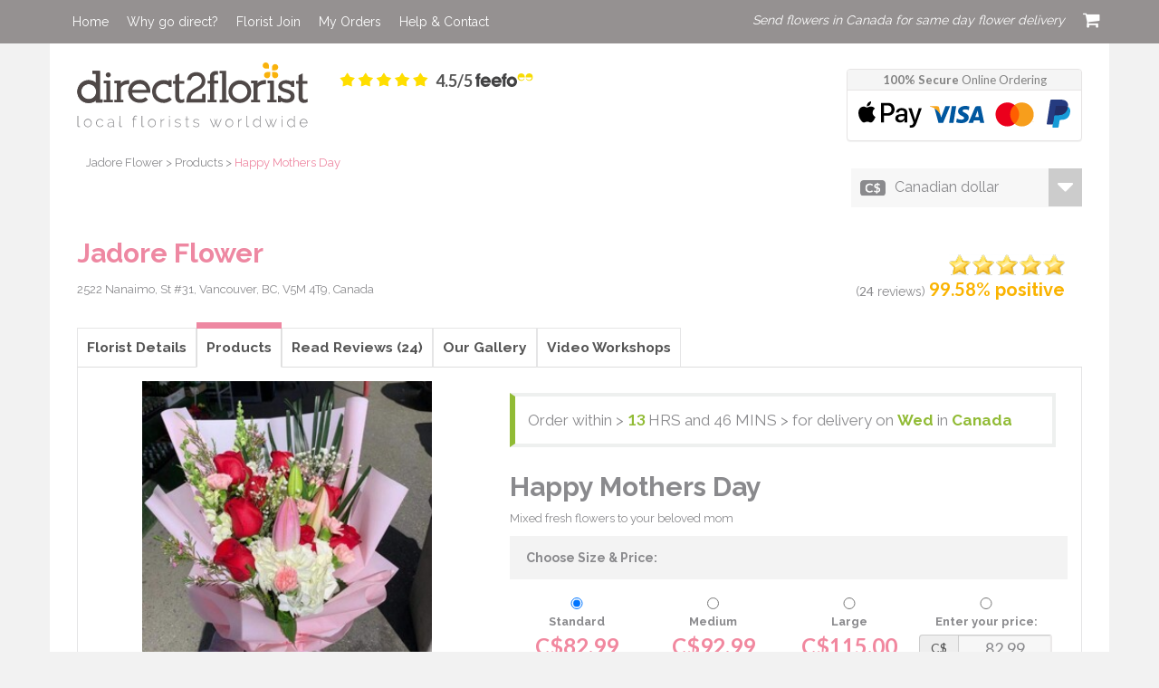

--- FILE ---
content_type: text/html; charset=UTF-8
request_url: https://www.direct2florist.ca/jadore-flower-f495215/flowers/happy-mothers-day-p241435/
body_size: 30197
content:
<!doctype html>
<html>

<head>
        
<meta charset="utf-8">
<meta http-equiv="X-UA-Compatible" content="IE=edge">
<meta name="viewport" content="width=device-width, initial-scale=1">

<link rel="apple-touch-icon" sizes="180x180" href="/apple-touch-icon.png">
<link rel="icon" type="image/png" sizes="32x32" href="/favicon-32x32.png">
<link rel="icon" type="image/png" sizes="16x16" href="/favicon-16x16.png">
<!--link rel="manifest" href="/site.webmanifest"-->
<link rel="mask-icon" href="/safari-pinned-tab.svg" color="#5bbad5">
<meta name="msapplication-TileColor" content="#da532c">
<meta name="theme-color" content="#ffffff">

<link rel="preload" href="https://fonts.gstatic.com/s/raleway/v28/1Ptug8zYS_SKggPNyCAIT5lu.woff2" as="font" type="font/woff2" crossorigin>
<link rel="preload" href="https://fonts.gstatic.com/s/raleway/v28/1Ptug8zYS_SKggPNyCkIT5lu.woff2" as="font" type="font/woff2" crossorigin>
<link rel="preload" href="https://fonts.gstatic.com/s/raleway/v28/1Ptug8zYS_SKggPNyCIIT5lu.woff2" as="font" type="font/woff2" crossorigin>
<link rel="preload" href="https://fonts.gstatic.com/s/raleway/v28/1Ptug8zYS_SKggPNyCMIT5lu.woff2" as="font" type="font/woff2" crossorigin>
<link rel="preload" href="https://fonts.gstatic.com/s/raleway/v28/1Ptug8zYS_SKggPNyC0ITw.woff2" as="font" type="font/woff2" crossorigin>

<link rel="preload" href="https://fonts.gstatic.com/s/satisfy/v17/rP2Hp2yn6lkG50LoCZOIHQ.woff2" as="font" type="font/woff2" crossorigin>

<link rel="preload" href="https://fonts.gstatic.com/s/paytoneone/v20/0nksC9P7MfYHj2oFtYm2ChTigPvNiA.woff2" as="font" type="font/woff2" crossorigin>
<link rel="preload" href="https://fonts.gstatic.com/s/paytoneone/v20/0nksC9P7MfYHj2oFtYm2ChTjgPvNiA.woff2" as="font" type="font/woff2" crossorigin>
<link rel="preload" href="https://fonts.gstatic.com/s/paytoneone/v20/0nksC9P7MfYHj2oFtYm2ChTtgPs.woff2" as="font" type="font/woff2" crossorigin>

<link rel="preload" href="https://fonts.gstatic.com/s/lato/v23/S6uyw4BMUTPHjxAwXjeu.woff2" as="font" type="font/woff2" crossorigin>
<link rel="preload" href="https://fonts.gstatic.com/s/lato/v23/S6uyw4BMUTPHjx4wXg.woff2" as="font" type="font/woff2" crossorigin>
<link rel="preload" href="https://fonts.gstatic.com/s/lato/v23/S6u9w4BMUTPHh6UVSwaPGR_p.woff2" as="font" type="font/woff2" crossorigin>
<link rel="preload" href="https://fonts.gstatic.com/s/lato/v23/S6u9w4BMUTPHh6UVSwiPGQ.woff2" as="font" type="font/woff2" crossorigin>
<link rel="preload" href="https://fonts.gstatic.com/s/lato/v23/S6u9w4BMUTPHh50XSwaPGR_p.woff2" as="font" type="font/woff2" crossorigin>
<link rel="preload" mason="1" href="https://fonts.gstatic.com/s/lato/v23/S6u9w4BMUTPHh50XSwiPGQ.woff2" as="font" type="font/woff2" crossorigin>
    
<title>Happy Mothers Day by Jadore Flower - Vancouver, BC, V5M 4T9</title>

<meta name="description" content="Mixed fresh flowers to your beloved mom. Hand delivered by Jadore Flower.">


<meta name="robots" content="noodp,noydir">


<link rel="canonical" href="https://www.direct2florist.ca/jadore-flower-f495215/flowers/happy-mothers-day-p241435/">







<!-- Wilko 1 -->
<link rel="stylesheet" href="https://cdn.direct2florist.com/bs/css/bootstrap-mod.min.css">

<link rel="stylesheet" href="https://maxcdn.bootstrapcdn.com/font-awesome/4.5.0/css/font-awesome.min.css">
<!--<link rel="stylesheet" href="/template/2021/css/design2021.09.17.min.css">-->


<link href="https://plus.google.com/103811730459927729415" rel="publisher" />


<script src="/template/2021/js/lazysizes.min.js" async></script>


<style>
    @import url(https://fonts.googleapis.com/css?family=Raleway:400,300,700|Lato:900,700,400|Satisfy|Paytone+One);

    #navbar {
        padding: 4px 0;
        font-size: 14px;

    }

    #navbar .navbar-tagline {
        margin-top: -2px;
    }

    .nav-sh-cart {
        height: 100%;
        padding-left: 20px;
    }

    .nav-sh-cart a {
        font-size: 22px;
        border-radius: 50%;
        background-color: #fff;
        width: 22px;
        height: 22px;
        color: #959191;
        text-decoration: none;
        display: inline-block;
        margin-left: 5px;
        position: relative;
        top: 5px;
    }
    .nav-sh-cart i {
        font-size: 2em;
        margin-right: 1px;
        margin-top: 4px;
    }

    .nav-sh-cart a span {
        font-family: sans-serif;
        position: absolute;
        width: 100%;
        text-align: center;
        top: 1px;
        font-size: 14px;
        font-weight: 700;
        font-display: swap;
    }


    .fullWidthCV19Banner, .fullWidthCV19BannerInternational, .fullWidthCV19BannerThin {
        width: 100%;
        background-color: #e8f5da;
        text-align: center;
        font-family: Raleway;
        color: black;
        min-height: 40px;
        font-display: swap;
    }

    .fullWidthCV19BannerInner {
        margin-top: 10px;
    }

    .fullWidthCV19BannerMessage {
        font-size: 14px;
    }

    @media (min-width: 320px) {
        .fullWidthCV19Banner, .fullWidthCV19BannerInternational, .fullWidthCV19BannerThin {
            min-height: 90px;
        }

        .fullWidthCV19BannerInternational .fullWidthCV19BannerMessage {
            padding-top: 3px;
        }

        .fullWidthCV19BannerMessage {
            font-size: 12px;
        }
    }

    @media (min-width: 387px) {
        .fullWidthCV19BannerMessage {
            font-size: 14px;
        }

        .fullWidthCV19BannerInternational .fullWidthCV19BannerMessage {
            padding-top: 0;
        }
    }


    @media (min-width: 992px) {
        .fullWidthCV19Banner, .fullWidthCV19BannerInternational, .fullWidthCV19BannerThin {
            min-height: 55px;
        }
    }

    @media (min-width: 1200px) {
        .fullWidthCV19Banner, .fullWidthCV19BannerInternational, .fullWidthCV19BannerThin {
            min-height: 50px;
        }
    }

    #product-reviews {
        position: relative;
        border: solid 1px #eef0ef;
        margin-top: 20px;
        padding: 50px 40px 20px;
    }

    #product-reviews h3 {
        width: 100%;
        letter-spacing: 2px;
        font-size: 13px;
        text-transform: uppercase;
        text-align: center;
        font-weight: 700;
        padding: 10px 0;
        margin: 0;
        position: absolute;
        background: #f5f5f5;
        top: 0;
        left: 0;
    }

    #product-reviews h3 span img {
        width: 60px;
        margin-right: 10px;
    }


    #currdd dd ul {
        z-index: 30;
        width: 260px;
        padding: 10px 0 0;
        position: relative;
        left: -13px;
        top: 10px;
        list-style: none;
        background: #fff;
        height: 300px;
        overflow: auto;
    }

    #currdd li {
        padding: 10px;
        border-bottom: solid 1px #ddd;
        cursor: pointer;
        height: 40px;
    }

    #currdd dt .sv i, #currdd dd i {
        color: #8a8a8d;
        font-weight: 400;
        font-style: normal;
        height: 17px;
        position: absolute;
        left: 35px;
        cursor: pointer;
    }

    #currdd li img {
        margin-top: -2px;
    }

    #currdd dd i {
        left: 50px;
    }

    .design-navbar .navbar-nav>li>a {
        color: #FFF;
        background-color:transparent !important;
    }

    .nav>li>a {
        position: relative;
        display: block;
        padding: 10px 15px;
        line-height: 20px;
    }

    @media (min-width: 768px) {
        .navbar-nav > li > a {
            padding-top: 15px;
            padding-bottom: 15px;
        }
    }

    .nav>li>a {
        padding: 10px !important;
    }

    #flowers #price legend, #flowers #oc legend, #flowers #cardmsg legend, #flowers #spreq legend, #flowers #sendingTo legend, #flowers #addOnProductsFieldSet legend {
        background: #eef0ef;
        border-bottom: 0;
        padding: 10px 20px;
        font-size: 14px;
        color: #8a8a8d;
    }

    #mainSendingToContainer {
        padding-bottom: 25px;
    }

    #recipientPostcodeInput, #d2f_rec_ad_search {
        width: 100%;
        height: 40px;
        border: 1px solid #cfcfcf;
        border-radius: 0;
        padding: 5px 5px 5px 11px;
        font-family: 'lato';
        color: #222;
        font-size: 15px !important;
        font-display: swap;
    }

    #fasterCheckoutAddressDropDown, #fasterCheckoutCustomerAddressDropDown, #recipientPostcodeAddressDropDown {
        width: 100%;
        max-height: 250px;
        overflow-y: scroll;
        cursor: pointer;
    }

    .fasterCheckoutAddressOption, .fasterCheckoutCustomerAddressOption, .recipientPostcodeAddressOption {
        min-height: 20px !important;
        padding: 8px;
        padding-left: 22px;
        background: #eee;
        font-family: lato;
        font-size: 1.5rem;
        border-bottom: 1px solid white;
        font-display: swap;
    }

    .current {
        font-weight: bold;
        color: white;
        background-color: #fab300;
    }

    .d2f-reviews .rtext .rfeefo, .d2f-reviews .rtext .rd2flogo, .florist-reviews .rtext .rfeefo, .florist-reviews .rtext .rd2flogo {
        position: relative;
        bottom: 0px;
        left: -0px;
        margin-bottom: 0;
    }

    .d2f-reviews .rtext .rfeefo img, .d2f-reviews .rtext .rd2flogo img, .florist-reviews .rtext .rfeefo img, .florist-reviews .rtext .rd2flogo img {
        width: 158px;
        border-radius: 5px;
    }

    #recipientPostcodeFloristStars i, #recipientPostcodeFloristStarsFullCol i {
        font-size: 2.1rem;
        color: #fedd00;
    }


    .glyphicon-collapse-down:before {
        content: "\e159"
    }

    .glyphicon-collapse-up:before {
        content: "\e160"
    }

    .dropdown-menu > .disabled > a:focus, .dropdown-menu > .disabled > a:hover {
        filter: progid:DXImageTransform.Microsoft.gradient(enabled=false)
    }

    .carousel-control .icon-prev:before {
        content: "\2039"
    }

    .carousel-control .icon-next:before {
        content: "\203a"
    }

    .goog-te-combo {
        width: 100%;
        border: 0;
        margin-top: 0!important;
        margin-left: 0!important;
        font-weight: 400;
        padding: 10px;
        margin-bottom: 5px!important;
        font-size: 16px!important;
        background: no-repeat #f7f7f7;
        color: #8a8a8d;
        background-image: linear-gradient(135deg,#fff 50%,transparent 55%),linear-gradient(45deg,transparent 45%,#fff 50%),linear-gradient(to right,#ccc,#ccc);
        background-position: calc(100% - 10px) 1em,calc(100% - 20px) 1em,100% 0;
        background-size: 10px 10px,10px 10px,2.5em 3em;
    }

    .goog-logo-link {
        display: none;
    }

    .goog-te-gadget {
        color:white !important;
    }


    html {
        font-family: sans-serif;
        -webkit-text-size-adjust: 100%;
        -ms-text-size-adjust: 100%
    }

    body {
        margin: 0
    }

    footer, header, nav, section {
        display: block
    }

    a {
        background-color: transparent
    }

    a:active, a:hover {
        outline: 0
    }

    b, strong {
        font-weight: 700
    }

    h1 {
        margin: .67em 0;
        font-size: 2em
    }

    img {
        border: 0
    }

    hr {
        height: 0;
        -webkit-box-sizing: content-box;
        -moz-box-sizing: content-box;
        box-sizing: content-box
    }

    button, input, select, textarea {
        margin: 0;
        font: inherit;
        color: inherit
    }

    button {
        overflow: visible
    }

    button, select {
        text-transform: none
    }

    button {
        -webkit-appearance: button;
        cursor: pointer
    }

    html input[disabled] {
        cursor: default
    }

    button::-moz-focus-inner {
        padding: 0;
        border: 0
    }

    input {
        line-height: normal
    }

    input::-moz-focus-inner {
        padding: 0;
        border: 0
    }

    input[type=radio] {
        -webkit-box-sizing: border-box;
        -moz-box-sizing: border-box;
        box-sizing: border-box;
        padding: 0
    }

    fieldset {
        padding: .35em .625em .75em;
        margin: 0 2px;
        border: 1px solid silver
    }

    textarea {
        overflow: auto
    }

    @media print {
        *, :after, :before {
            color: #000 !important;
            text-shadow: none !important;
            background: transparent !important;
            -webkit-box-shadow: none !important;
            box-shadow: none !important
        }

        a, a:visited {
            text-decoration: underline
        }

        a[href]:after {
            content: " (" attr(href) ")"
        }

        a[href^="#"]:after {
            content: ""
        }

        img {
            page-break-inside: avoid;
            max-width: 100% !important
        }

        h2, h3, p {
            orphans: 3;
            widows: 3
        }

        h2, h3 {
            page-break-after: avoid
        }

        .navbar {
            display: none
        }
    }

    @font-face {
        font-family: Glyphicons Halflings;
        src: url(https://18c24cf840136a483c96-2972bcaf681c376eefd27815c75ca272.ssl.cf3.rackcdn.com/fonts/glyphicons-halflings-regular.eot);
        src: url(https://18c24cf840136a483c96-2972bcaf681c376eefd27815c75ca272.ssl.cf3.rackcdn.com/fonts/glyphicons-halflings-regular.eot#iefix) format("embedded-opentype"), url(https://18c24cf840136a483c96-2972bcaf681c376eefd27815c75ca272.ssl.cf3.rackcdn.com/fonts/glyphicons-halflings-regular.woff2) format("woff2"), url(https://18c24cf840136a483c96-2972bcaf681c376eefd27815c75ca272.ssl.cf3.rackcdn.com/fonts/glyphicons-halflings-regular.woff) format("woff"), url(https://18c24cf840136a483c96-2972bcaf681c376eefd27815c75ca272.ssl.cf3.rackcdn.com/fonts/glyphicons-halflings-regular.ttf) format("truetype"), url(https://18c24cf840136a483c96-2972bcaf681c376eefd27815c75ca272.ssl.cf3.rackcdn.com/fonts/glyphicons-halflings-regular.svg#glyphicons_halflingsregular) format("svg")
    }

    .glyphicon-collapse-down:before {
        content: ""
    }

    .glyphicon-collapse-up:before {
        content: ""
    }

    *, :after, :before {
        -webkit-box-sizing: border-box;
        -moz-box-sizing: border-box;
        box-sizing: border-box
    }

    html {
        font-size: 10px;
        -webkit-tap-highlight-color: rgba(0, 0, 0, 0)
    }

    body {
        font-family: Helvetica Neue, Helvetica, Arial, sans-serif;
        font-size: 14px;
        line-height: 1.42857143;
        color: #333;
        background-color: #fff
    }

    button, input, select, textarea {
        font-family: inherit;
        font-size: inherit;
        line-height: inherit
    }

    a {
        color: #337ab7
    }

    a:focus, a:hover {
        color: #23527c;
        text-decoration: underline
    }

    a:focus {
        outline: thin dotted;
        outline: 5px auto -webkit-focus-ring-color;
        outline-offset: -2px
    }

    img {
        vertical-align: middle
    }

    .carousel-inner > .item > a > img, .carousel-inner > .item > img {
        display: block;
        max-width: 100%;
        height: auto
    }

    hr {
        margin-top: 20px;
        margin-bottom: 20px;
        border: 0;
        border-top: 1px solid #eee
    }

    h1, h2, h3, h5 {
        font-family: inherit;
        font-weight: 500;
        line-height: 1.1;
        color: inherit
    }

    h1, h2, h3 {
        margin-top: 20px
    }

    h1, h2, h3, h5 {
        margin-bottom: 10px
    }

    h5 {
        margin-top: 10px
    }

    h1 {
        font-size: 36px
    }

    h2 {
        font-size: 30px
    }

    h3 {
        font-size: 24px
    }

    h5 {
        font-size: 14px
    }

    p {
        margin: 0 0 10px
    }

    .text-center {
        text-align: center
    }

    ul {
        margin-top: 0;
        margin-bottom: 10px
    }

    ul ul {
        margin-bottom: 0
    }

    dl {
        margin-top: 0;
        margin-bottom: 20px
    }

    dd, dt {
        line-height: 1.42857143
    }

    dt {
        font-weight: 700
    }

    dd {
        margin-left: 0
    }

    .container {
        padding-right: 15px;
        padding-left: 15px;
        margin-right: auto;
        margin-left: auto
    }

    @media (min-width: 768px) {
        .container {
            width: 750px
        }
    }

    @media (min-width: 992px) {
        .container {
            width: 970px
        }

        #fasterCheckoutAddressDropDown, #fasterCheckoutCustomerAddressDropDown, #recipientPostcodeAddressDropDown {
            width: 100%;
        }
    }

    @media (min-width: 1200px) {
        .container {
            width: 1170px
        }

        #productRecipientPostcodeSubmit {
            width: 175px;
        }
    }

    .row {
        margin-right: -15px;
        margin-left: -15px
    }

    .col-lg-2, .col-lg-3, .col-lg-4, .col-lg-5, .col-lg-6, .col-lg-7, .col-lg-8, .col-lg-9, .col-lg-12, .col-md-4, .col-md-5, .col-md-6, .col-md-7, .col-md-8, .col-md-12, .col-ms-2, .col-sm-6, .col-sm-12, .col-xs-2, .col-xs-4, .col-xs-6, .col-xs-7, .col-xs-8, .col-xs-10, .col-xs-12 {
        position: relative;
        min-height: 1px;
        padding-right: 15px;
        padding-left: 15px
    }

    .col-xs-2, .col-xs-4, .col-xs-6, .col-xs-7, .col-xs-8, .col-xs-10 {
        float: left
    }

    .col-xs-12 {
        float: left;
        width: 100%
    }

    .col-xs-10 {
        width: 83.33333333%
    }

    .col-xs-8 {
        width: 66.66666667%
    }

    .col-xs-7 {
        width: 58.33333333%
    }

    .col-xs-6 {
        width: 50%
    }

    .col-xs-4 {
        width: 33.33333333%
    }

    .col-xs-2 {
        width: 16.66666667%
    }

    @media (min-width: 544px) {
        .col-ms-2 {
            float: left;
            width: 16.66666667%
        }
    }

    @media (min-width: 768px) {
        .col-sm-6 {
            float: left
        }

        .col-sm-12 {
            float: left;
            width: 100%
        }

        .col-sm-6 {
            width: 50%
        }
    }

    @media (min-width: 992px) {
        .col-md-4, .col-md-5, .col-md-6, .col-md-7, .col-md-8 {
            float: left
        }

        .col-md-12 {
            float: left;
            width: 100%
        }

        .col-md-8 {
            width: 66.66666667%
        }

        .col-md-7 {
            width: 58.33333333%
        }

        .col-md-6 {
            width: 50%
        }

        .col-md-5 {
            width: 41.66666667%
        }

        .col-md-4 {
            width: 33.33333333%
        }
    }

    @media (min-width: 1200px) {
        .col-lg-2, .col-lg-3, .col-lg-4, .col-lg-5, .col-lg-6, .col-lg-7, .col-lg-8, .col-lg-9 {
            float: left
        }

        .col-lg-12 {
            float: left;
            width: 100%
        }

        .col-lg-9 {
            width: 75%
        }

        .col-lg-8 {
            width: 66.66666667%
        }

        .col-lg-7 {
            width: 58.33333333%
        }

        .col-lg-6 {
            width: 50%
        }

        .col-lg-5 {
            width: 41.66666667%
        }

        .col-lg-4 {
            width: 33.33333333%
        }

        .col-lg-3 {
            width: 25%
        }

        .col-lg-2 {
            width: 16.66666667%
        }
    }

    fieldset {
        min-width: 0;
        margin: 0
    }

    fieldset, legend {
        padding: 0;
        border: 0
    }

    legend {
        display: block;
        width: 100%;
        margin-bottom: 20px;
        font-size: 21px;
        line-height: inherit;
        color: #333;
        border-bottom: 1px solid #e5e5e5
    }

    label {
        display: inline-block;
        max-width: 100%;
        margin-bottom: 5px;
        font-weight: 700
    }

    input[type=radio] {
        margin: 4px 0 0;
        margin-top: 1px \9;
        line-height: normal
    }

    input[type=radio]:focus {
        outline: thin dotted;
        outline: 5px auto -webkit-focus-ring-color;
        outline-offset: -2px
    }

    .form-control {
        display: block;
        width: 100%;
        height: 34px;
        padding: 6px 12px;
        font-size: 14px;
        line-height: 1.42857143;
        color: #555;
        background-color: #fff;
        background-image: none;
        border: 1px solid #ccc;
        border-radius: 4px;
        -webkit-box-shadow: inset 0 1px 1px rgba(0, 0, 0, .075);
        box-shadow: inset 0 1px 1px rgba(0, 0, 0, .075);
        -webkit-transition: border-color .15s ease-in-out, -webkit-box-shadow .15s ease-in-out;
        -o-transition: border-color ease-in-out .15s, box-shadow ease-in-out .15s;
        transition: border-color .15s ease-in-out, box-shadow .15s ease-in-out
    }

    .form-control:focus {
        border-color: #66afe9;
        outline: 0;
        -webkit-box-shadow: inset 0 1px 1px rgba(0, 0, 0, .075), 0 0 8px rgba(102, 175, 233, .6);
        box-shadow: inset 0 1px 1px rgba(0, 0, 0, .075), 0 0 8px rgba(102, 175, 233, .6)
    }

    .form-control::-moz-placeholder {
        color: #999;
        opacity: 1
    }

    .form-control:-ms-input-placeholder, .form-control::-webkit-input-placeholder {
        color: #999
    }

    .form-control::-ms-expand {
        background-color: transparent;
        border: 0
    }

    .form-control[disabled] {
        background-color: #eee;
        opacity: 1;
        cursor: not-allowed
    }

    .form-group {
        margin-bottom: 15px
    }

    .input-sm {
        height: 30px;
        padding: 5px 10px;
        font-size: 12px;
        line-height: 1.5;
        border-radius: 3px
    }

    @media (min-width: 768px) {
        .form-inline .form-group {
            display: inline-block;
            margin-bottom: 0;
            vertical-align: middle
        }

        .form-inline .form-control {
            display: inline-block;
            width: auto;
            vertical-align: middle
        }
    }

    .btn {
        display: inline-block;
        padding: 6px 12px;
        margin-bottom: 0;
        font-size: 14px;
        font-weight: 400;
        line-height: 1.42857143;
        text-align: center;
        white-space: nowrap;
        vertical-align: middle;
        -ms-touch-action: manipulation;
        touch-action: manipulation;
        cursor: pointer;
        -webkit-user-select: none;
        -moz-user-select: none;
        -ms-user-select: none;
        user-select: none;
        background-image: none;
        border: 1px solid transparent;
        border-radius: 4px
    }

    .btn:active:focus, .btn:focus {
        outline: thin dotted;
        outline: 5px auto -webkit-focus-ring-color;
        outline-offset: -2px
    }

    .btn:focus, .btn:hover {
        color: #333;
        text-decoration: none
    }

    .btn:active {
        background-image: none;
        outline: 0;
        -webkit-box-shadow: inset 0 3px 5px rgba(0, 0, 0, .125);
        box-shadow: inset 0 3px 5px rgba(0, 0, 0, .125)
    }

    .btn-default {
        color: #333;
        background-color: #fff;
        border-color: #ccc
    }

    .btn-default:focus {
        color: #333;
        background-color: #e6e6e6;
        border-color: #8c8c8c
    }

    .btn-default:active, .btn-default:hover, .open > .dropdown-toggle.btn-default {
        color: #333;
        background-color: #e6e6e6;
        border-color: #adadad
    }

    .btn-default:active:focus, .btn-default:active:hover, .open > .dropdown-toggle.btn-default.focus, .open > .dropdown-toggle.btn-default:focus, .open > .dropdown-toggle.btn-default:hover {
        color: #333;
        background-color: #d4d4d4;
        border-color: #8c8c8c
    }

    .btn-default:active, .open > .dropdown-toggle.btn-default {
        background-image: none
    }

    .btn-primary {
        background-color: #337ab7;
        border-color: #2e6da4
    }

    .btn-primary:focus {
        color: #fff;
        background-color: #286090;
        border-color: #122b40
    }

    .btn-primary:active, .btn-primary:hover, .open > .dropdown-toggle.btn-primary {
        color: #fff;
        background-color: #286090;
        border-color: #204d74
    }

    .btn-primary:active:focus, .btn-primary:active:hover, .open > .dropdown-toggle.btn-primary.focus, .open > .dropdown-toggle.btn-primary:focus, .open > .dropdown-toggle.btn-primary:hover {
        color: #fff;
        background-color: #204d74;
        border-color: #122b40
    }

    .btn-primary:active, .open > .dropdown-toggle.btn-primary {
        background-image: none
    }

    .open > .dropdown-toggle.btn-success {
        color: #fff;
        background-color: #449d44;
        border-color: #398439
    }

    .open > .dropdown-toggle.btn-success.focus, .open > .dropdown-toggle.btn-success:focus, .open > .dropdown-toggle.btn-success:hover {
        color: #fff;
        background-color: #398439;
        border-color: #255625
    }

    .open > .dropdown-toggle.btn-success {
        background-image: none
    }

    .open > .dropdown-toggle.btn-info {
        color: #fff;
        background-color: #31b0d5;
        border-color: #269abc
    }

    .open > .dropdown-toggle.btn-info.focus, .open > .dropdown-toggle.btn-info:focus, .open > .dropdown-toggle.btn-info:hover {
        color: #fff;
        background-color: #269abc;
        border-color: #1b6d85
    }

    .open > .dropdown-toggle.btn-info {
        background-image: none
    }

    .open > .dropdown-toggle.btn-warning {
        color: #fff;
        background-color: #ec971f;
        border-color: #d58512
    }

    .open > .dropdown-toggle.btn-warning.focus, .open > .dropdown-toggle.btn-warning:focus, .open > .dropdown-toggle.btn-warning:hover {
        color: #fff;
        background-color: #d58512;
        border-color: #985f0d
    }

    .open > .dropdown-toggle.btn-warning {
        background-image: none
    }

    .open > .dropdown-toggle.btn-danger {
        color: #fff;
        background-color: #c9302c;
        border-color: #ac2925
    }

    .open > .dropdown-toggle.btn-danger.focus, .open > .dropdown-toggle.btn-danger:focus, .open > .dropdown-toggle.btn-danger:hover {
        color: #fff;
        background-color: #ac2925;
        border-color: #761c19
    }

    .open > .dropdown-toggle.btn-danger {
        background-image: none
    }

    .fade {
        opacity: 0;
        -webkit-transition: opacity .15s linear;
        -o-transition: opacity .15s linear;
        transition: opacity .15s linear
    }

    .collapse {
        display: none
    }

    .collapse.in {
        display: block
    }

    tr.collapse.in {
        display: table-row
    }

    tbody.collapse.in {
        display: table-row-group
    }

    .collapsing {
        height: 0;
        overflow: hidden;
        -webkit-transition-timing-function: ease;
        -o-transition-timing-function: ease;
        transition-timing-function: ease;
        -webkit-transition-duration: .35s;
        -o-transition-duration: .35s;
        transition-duration: .35s;
        -webkit-transition-property: height, visibility;
        -o-transition-property: height, visibility;
        transition-property: height, visibility
    }

    .collapsing, .dropdown {
        position: relative
    }

    .dropdown-toggle:focus {
        outline: 0
    }

    .dropdown-menu {
        position: absolute;
        top: 100%;
        left: 0;
        z-index: 1000;
        display: none;
        float: left;
        min-width: 160px;
        padding: 5px 0;
        margin: 2px 0 0;
        font-size: 14px;
        text-align: left;
        list-style: none;
        background-color: #fff;
        -webkit-background-clip: padding-box;
        background-clip: padding-box;
        border: 1px solid #ccc;
        border: 1px solid rgba(0, 0, 0, .15);
        border-radius: 4px;
        -webkit-box-shadow: 0 6px 12px rgba(0, 0, 0, .175);
        box-shadow: 0 6px 12px rgba(0, 0, 0, .175)
    }

    .dropdown-menu.pull-right {
        right: 0;
        left: auto
    }

    .dropdown-menu .divider {
        height: 1px;
        margin: 9px 0;
        overflow: hidden;
        background-color: #e5e5e5
    }

    .dropdown-menu > li > a {
        display: block;
        padding: 3px 20px;
        clear: both;
        font-weight: 400;
        line-height: 1.42857143;
        color: #333;
        white-space: nowrap
    }

    .dropdown-menu > li > a:focus, .dropdown-menu > li > a:hover {
        color: #262626;
        text-decoration: none;
        background-color: #f5f5f5
    }

    .dropdown-menu > .active > a, .dropdown-menu > .active > a:focus, .dropdown-menu > .active > a:hover {
        color: #fff;
        text-decoration: none;
        background-color: #337ab7;
        outline: 0
    }

    .dropdown-menu > .disabled > a, .dropdown-menu > .disabled > a:focus, .dropdown-menu > .disabled > a:hover {
        color: #777
    }

    .dropdown-menu > .disabled > a:focus, .dropdown-menu > .disabled > a:hover {
        text-decoration: none;
        cursor: not-allowed;
        background-color: transparent;
        background-image: none;
        filter: progid:DXImageTransform.Microsoft.gradient(enabled=false)
    }

    .open > .dropdown-menu {
        display: block
    }

    .dropdown-menu-right {
        right: 0;
        left: auto
    }

    .dropdown-menu-left {
        right: auto;
        left: 0
    }

    .dropdown-header {
        display: block;
        padding: 3px 20px;
        font-size: 12px;
        line-height: 1.42857143;
        color: #777;
        white-space: nowrap
    }

    .dropdown-backdrop {
        position: fixed;
        top: 0;
        right: 0;
        bottom: 0;
        left: 0;
        z-index: 990
    }

    .pull-right > .dropdown-menu {
        right: 0;
        left: auto
    }

    .dropup .dropdown-menu, .navbar-fixed-bottom .dropdown .dropdown-menu {
        top: auto;
        bottom: 100%;
        margin-bottom: 2px
    }

    @media (min-width: 768px) {
        .navbar-right .dropdown-menu {
            right: 0;
            left: auto
        }

        .navbar-right .dropdown-menu-left {
            right: auto;
            left: 0
        }
    }

    .btn-group > .btn:not(:first-child):not(:last-child):not(.dropdown-toggle) {
        border-radius: 0
    }

    .btn-group > .btn:first-child:not(:last-child):not(.dropdown-toggle) {
        border-top-right-radius: 0;
        border-bottom-right-radius: 0
    }

    .btn-group > .dropdown-toggle:not(:first-child) {
        border-top-left-radius: 0;
        border-bottom-left-radius: 0
    }

    .btn-group > .btn-group:first-child:not(:last-child) > .dropdown-toggle {
        border-top-right-radius: 0;
        border-bottom-right-radius: 0
    }

    .btn-group .dropdown-toggle:active {
        outline: 0
    }

    .btn-group.open .dropdown-toggle {
        outline: 0;
        -webkit-box-shadow: inset 0 3px 5px rgba(0, 0, 0, .125);
        box-shadow: inset 0 3px 5px rgba(0, 0, 0, .125)
    }

    .btn-group.open .dropdown-toggle.btn-link {
        -webkit-box-shadow: none;
        box-shadow: none
    }

    .btn-group > .btn + .dropdown-toggle {
        padding-right: 8px;
        padding-left: 8px
    }

    .btn-group > .btn-lg + .dropdown-toggle {
        padding-right: 12px;
        padding-left: 12px
    }

    .btn-group-vertical > .btn-group:first-child:not(:last-child) > .dropdown-toggle {
        border-bottom-right-radius: 0;
        border-bottom-left-radius: 0
    }

    .btn-group-justified > .btn-group .dropdown-menu {
        left: auto
    }

    .input-group {
        position: relative;
        display: table;
        border-collapse: separate
    }

    .input-group .form-control {
        position: relative;
        z-index: 2;
        float: left;
        width: 100%;
        margin-bottom: 0
    }

    .input-group .form-control:focus {
        z-index: 3
    }

    .input-group-addon, .input-group .form-control {
        display: table-cell
    }

    .input-group-addon {
        width: 1%;
        white-space: nowrap;
        vertical-align: middle;
        padding: 6px 12px;
        font-size: 14px;
        font-weight: 400;
        line-height: 1;
        color: #555;
        text-align: center;
        background-color: #eee;
        border: 1px solid #ccc;
        border-radius: 4px
    }

    .input-group-addon:first-child, .input-group-btn:first-child > .dropdown-toggle, .input-group-btn:last-child > .btn:not(:last-child):not(.dropdown-toggle) {
        border-top-right-radius: 0;
        border-bottom-right-radius: 0
    }

    .input-group-addon:first-child {
        border-right: 0
    }

    .input-group-btn:last-child > .dropdown-toggle, .input-group .form-control:last-child {
        border-top-left-radius: 0;
        border-bottom-left-radius: 0
    }

    .nav {
        padding-left: 0;
        margin-bottom: 0;
        list-style: none
    }

    .nav > li, .nav > li > a {
        position: relative;
        display: block
    }

    .nav > li > a {
        padding: 10px 15px
    }

    .nav > li > a:focus, .nav > li > a:hover {
        background-color: #eee
    }

    .nav-tabs {
        border-bottom: 1px solid #ddd
    }

    .nav-tabs > li {
        float: left;
        margin-bottom: -1px
    }

    .nav-tabs > li > a {
        margin-right: 2px;
        line-height: 1.42857143;
        border: 1px solid transparent;
        border-radius: 4px 4px 0 0
    }

    .nav-tabs > li > a:hover {
        border-color: #eee #eee #ddd
    }

    .nav-tabs > li.active > a, .nav-tabs > li.active > a:focus, .nav-tabs > li.active > a:hover {
        color: #555;
        cursor: default;
        background-color: #fff;
        border: 1px solid;
        border-color: #ddd #ddd transparent
    }

    .nav-justified > .dropdown .dropdown-menu, .nav-tabs.nav-justified > .dropdown .dropdown-menu {
        top: auto;
        left: auto
    }

    .tab-content > .tab-pane {
        display: none
    }

    .tab-content > .active {
        display: block
    }

    .nav-tabs .dropdown-menu {
        margin-top: -1px;
        border-top-left-radius: 0;
        border-top-right-radius: 0
    }

    .navbar {
        position: relative;
        min-height: 50px;
        margin-bottom: 20px;
        border: 1px solid transparent
    }

    @media (min-width: 768px) {
        .navbar {
            border-radius: 4px
        }
    }

    @media (min-width: 768px) {
        .navbar-header {
            float: left
        }
    }

    .navbar-collapse {
        padding-right: 15px;
        padding-left: 15px;
        overflow-x: visible;
        -webkit-overflow-scrolling: touch;
        border-top: 1px solid transparent;
        -webkit-box-shadow: inset 0 1px 0 hsla(0, 0%, 100%, .1);
        box-shadow: inset 0 1px 0 hsla(0, 0%, 100%, .1)
    }

    .navbar-collapse.in {
        overflow-y: auto
    }

    @media (min-width: 768px) {
        .navbar-collapse {
            width: auto;
            border-top: 0;
            -webkit-box-shadow: none;
            box-shadow: none
        }

        .navbar-collapse.collapse {
            display: block !important;
            height: auto !important;
            padding-bottom: 0;
            overflow: visible !important
        }

        .navbar-collapse.in {
            overflow-y: visible
        }

        .navbar-fixed-bottom .navbar-collapse, .navbar-fixed-top .navbar-collapse, .navbar-static-top .navbar-collapse {
            padding-right: 0;
            padding-left: 0
        }
    }

    .navbar-fixed-bottom .navbar-collapse, .navbar-fixed-top .navbar-collapse {
        max-height: 340px
    }

    @media (max-device-width: 480px) and (orientation: landscape) {
        .navbar-fixed-bottom .navbar-collapse, .navbar-fixed-top .navbar-collapse {
            max-height: 200px
        }
    }

    .container-fluid > .navbar-collapse, .container > .navbar-collapse, .container > .navbar-header {
        margin-right: -15px;
        margin-left: -15px
    }

    @media (min-width: 768px) {
        .container-fluid > .navbar-collapse, .container > .navbar-collapse, .container > .navbar-header {
            margin-right: 0;
            margin-left: 0
        }
    }

    @media (max-width: 767px) {
        .navbar-nav .open .dropdown-menu {
            position: static;
            float: none;
            width: auto;
            margin-top: 0;
            background-color: transparent;
            border: 0;
            -webkit-box-shadow: none;
            box-shadow: none
        }

        .navbar-nav .open .dropdown-menu .dropdown-header, .navbar-nav .open .dropdown-menu > li > a {
            padding: 5px 15px 5px 25px
        }

        .navbar-nav .open .dropdown-menu > li > a {
            line-height: 20px
        }

        .navbar-nav .open .dropdown-menu > li > a:focus, .navbar-nav .open .dropdown-menu > li > a:hover {
            background-image: none
        }
    }

    .navbar-nav > li > .dropdown-menu {
        margin-top: 0;
        border-top-left-radius: 0;
        border-top-right-radius: 0
    }

    .navbar-fixed-bottom .navbar-nav > li > .dropdown-menu {
        margin-bottom: 0;
        border-top-left-radius: 4px;
        border-top-right-radius: 4px;
        border-bottom-right-radius: 0;
        border-bottom-left-radius: 0
    }

    .navbar-default .navbar-collapse {
        border-color: #e7e7e7
    }

    @media (max-width: 767px) {
        .navbar-default .navbar-nav .open .dropdown-menu > li > a {
            color: #777
        }

        .navbar-default .navbar-nav .open .dropdown-menu > li > a:focus, .navbar-default .navbar-nav .open .dropdown-menu > li > a:hover {
            color: #333;
            background-color: transparent
        }

        .navbar-default .navbar-nav .open .dropdown-menu > .active > a, .navbar-default .navbar-nav .open .dropdown-menu > .active > a:focus, .navbar-default .navbar-nav .open .dropdown-menu > .active > a:hover {
            color: #555;
            background-color: #e7e7e7
        }

        .navbar-default .navbar-nav .open .dropdown-menu > .disabled > a, .navbar-default .navbar-nav .open .dropdown-menu > .disabled > a:focus, .navbar-default .navbar-nav .open .dropdown-menu > .disabled > a:hover {
            color: #ccc;
            background-color: transparent
        }
    }

    .navbar-inverse {
        background-color: #222;
        border-color: #080808
    }

    .navbar-inverse .navbar-collapse {
        border-color: #101010
    }

    @media (max-width: 767px) {
        .navbar-inverse .navbar-nav .open .dropdown-menu > .dropdown-header {
            border-color: #080808
        }

        .navbar-inverse .navbar-nav .open .dropdown-menu .divider {
            background-color: #080808
        }

        .navbar-inverse .navbar-nav .open .dropdown-menu > li > a {
            color: #9d9d9d
        }

        .navbar-inverse .navbar-nav .open .dropdown-menu > li > a:focus, .navbar-inverse .navbar-nav .open .dropdown-menu > li > a:hover {
            color: #fff;
            background-color: transparent
        }

        .navbar-inverse .navbar-nav .open .dropdown-menu > .active > a, .navbar-inverse .navbar-nav .open .dropdown-menu > .active > a:focus, .navbar-inverse .navbar-nav .open .dropdown-menu > .active > a:hover {
            color: #fff;
            background-color: #080808
        }

        .navbar-inverse .navbar-nav .open .dropdown-menu > .disabled > a, .navbar-inverse .navbar-nav .open .dropdown-menu > .disabled > a:focus, .navbar-inverse .navbar-nav .open .dropdown-menu > .disabled > a:hover {
            color: #444;
            background-color: transparent
        }
    }

    .breadcrumb {
        padding: 8px 15px;
        margin-bottom: 20px;
        list-style: none;
        background-color: #f5f5f5;
        border-radius: 4px
    }

    .alert {
        padding: 15px;
        margin-bottom: 20px;
        border: 1px solid transparent;
        border-radius: 4px
    }

    .media {
        margin-top: 15px
    }

    .media, .media-body {
        overflow: hidden;
        zoom: 1
    }

    .media-body {
        width: 10000px
    }

    .media-left {
        padding-right: 10px
    }

    .media-body, .media-left {
        display: table-cell;
        vertical-align: top
    }

    .panel {
        margin-bottom: 20px;
        background-color: #fff;
        border: 1px solid transparent;
        border-radius: 4px;
        -webkit-box-shadow: 0 1px 1px rgba(0, 0, 0, .05);
        box-shadow: 0 1px 1px rgba(0, 0, 0, .05)
    }

    .panel-body {
        padding: 15px
    }

    .panel-heading {
        padding: 10px 15px;
        border-bottom: 1px solid transparent;
        border-top-left-radius: 3px;
        border-top-right-radius: 3px
    }

    .panel-heading > .dropdown .dropdown-toggle {
        color: inherit
    }

    .panel > .panel-collapse > .list-group {
        margin-bottom: 0
    }

    .panel > .panel-collapse > .list-group .list-group-item {
        border-width: 1px 0;
        border-radius: 0
    }

    .panel > .panel-collapse > .list-group:first-child .list-group-item:first-child {
        border-top: 0;
        border-top-left-radius: 3px;
        border-top-right-radius: 3px
    }

    .panel > .panel-collapse > .list-group:last-child .list-group-item:last-child {
        border-bottom: 0;
        border-bottom-right-radius: 3px;
        border-bottom-left-radius: 3px
    }

    .panel > .panel-heading + .panel-collapse > .list-group .list-group-item:first-child {
        border-top-left-radius: 0;
        border-top-right-radius: 0
    }

    .panel > .panel-collapse > .table {
        margin-bottom: 0
    }

    .panel > .panel-collapse > .table caption {
        padding-right: 15px;
        padding-left: 15px
    }

    .panel-group .panel-heading + .panel-collapse > .list-group, .panel-group .panel-heading + .panel-collapse > .panel-body {
        border-top: 1px solid #ddd
    }

    .panel-group .panel-footer + .panel-collapse .panel-body {
        border-bottom: 1px solid #ddd
    }

    .panel-default {
        border-color: #ddd
    }

    .panel-default > .panel-heading {
        color: #333;
        background-color: #f5f5f5;
        border-color: #ddd
    }

    .panel-default > .panel-heading + .panel-collapse > .panel-body {
        border-top-color: #ddd
    }

    .panel-default > .panel-footer + .panel-collapse > .panel-body {
        border-bottom-color: #ddd
    }

    .panel-primary > .panel-heading + .panel-collapse > .panel-body {
        border-top-color: #337ab7
    }

    .panel-primary > .panel-footer + .panel-collapse > .panel-body {
        border-bottom-color: #337ab7
    }

    .panel-success > .panel-heading + .panel-collapse > .panel-body {
        border-top-color: #d6e9c6
    }

    .panel-success > .panel-footer + .panel-collapse > .panel-body {
        border-bottom-color: #d6e9c6
    }

    .panel-info > .panel-heading + .panel-collapse > .panel-body {
        border-top-color: #bce8f1
    }

    .panel-info > .panel-footer + .panel-collapse > .panel-body {
        border-bottom-color: #bce8f1
    }

    .panel-warning > .panel-heading + .panel-collapse > .panel-body {
        border-top-color: #faebcc
    }

    .panel-warning > .panel-footer + .panel-collapse > .panel-body {
        border-bottom-color: #faebcc
    }

    .panel-danger > .panel-heading + .panel-collapse > .panel-body {
        border-top-color: #ebccd1
    }

    .panel-danger > .panel-footer + .panel-collapse > .panel-body {
        border-bottom-color: #ebccd1
    }

    .close {
        float: right;
        font-size: 21px;
        font-weight: 700;
        line-height: 1;
        color: #000;
        text-shadow: 0 1px 0 #fff;
        filter: alpha(opacity=20);
        opacity: .2
    }

    .close:focus, .close:hover {
        color: #000;
        text-decoration: none;
        cursor: pointer;
        filter: alpha(opacity=50);
        opacity: .5
    }

    button.close {
        -webkit-appearance: none;
        padding: 0;
        cursor: pointer;
        background: transparent;
        border: 0
    }

    .modal {
        position: fixed;
        top: 0;
        right: 0;
        bottom: 0;
        left: 0;
        z-index: 1050;
        display: none;
        overflow: hidden;
        -webkit-overflow-scrolling: touch;
        outline: 0
    }

    .modal.fade .modal-dialog {
        -webkit-transition: -webkit-transform .3s ease-out;
        -o-transition: -o-transform .3s ease-out;
        transition: transform .3s ease-out;
        -webkit-transform: translateY(-25%);
        -ms-transform: translateY(-25%);
        -o-transform: translateY(-25%);
        transform: translateY(-25%)
    }

    .modal-dialog {
        position: relative;
        width: auto;
        margin: 10px
    }

    .modal-content {
        position: relative;
        background-color: #fff;
        -webkit-background-clip: padding-box;
        background-clip: padding-box;
        border: 1px solid #999;
        border: 1px solid rgba(0, 0, 0, .2);
        border-radius: 6px;
        outline: 0;
        -webkit-box-shadow: 0 3px 9px rgba(0, 0, 0, .5);
        box-shadow: 0 3px 9px rgba(0, 0, 0, .5)
    }

    .modal-header {
        padding: 15px;
        border-bottom: 1px solid #e5e5e5
    }

    .modal-header .close {
        margin-top: -2px
    }

    .modal-body {
        position: relative;
        padding: 15px
    }

    .modal-footer {
        padding: 15px;
        text-align: right;
        border-top: 1px solid #e5e5e5
    }

    @media (min-width: 768px) {
        .modal-dialog {
            width: 600px;
            margin: 30px auto
        }

        .modal-content {
            -webkit-box-shadow: 0 5px 15px rgba(0, 0, 0, .5);
            box-shadow: 0 5px 15px rgba(0, 0, 0, .5)
        }
    }

    .carousel, .carousel-inner {
        position: relative
    }

    .carousel-inner {
        width: 100%;
        overflow: hidden
    }

    .carousel-inner > .item {
        position: relative;
        display: none;
        -webkit-transition: left .6s ease-in-out;
        -o-transition: .6s ease-in-out left;
        transition: left .6s ease-in-out
    }

    .carousel-inner > .item > a > img, .carousel-inner > .item > img {
        line-height: 1
    }

    .carousel-inner > .active, .carousel-inner > .next, .carousel-inner > .prev {
        display: block
    }

    .carousel-inner > .active {
        left: 0
    }

    .carousel-inner > .next, .carousel-inner > .prev {
        position: absolute;
        top: 0;
        width: 100%
    }

    .carousel-inner > .next {
        left: 100%
    }

    .carousel-inner > .prev {
        left: -100%
    }

    .carousel-inner > .next.left, .carousel-inner > .prev.right {
        left: 0
    }

    .carousel-inner > .active.left {
        left: -100%
    }

    .carousel-inner > .active.right {
        left: 100%
    }

    @media (-webkit-transform-3d),(transform-3d) {
        .carousel-inner > .item {
            -webkit-transition: -webkit-transform .6s ease-in-out;
            -o-transition: -o-transform .6s ease-in-out;
            transition: transform .6s ease-in-out;
            -webkit-backface-visibility: hidden;
            backface-visibility: hidden;
            -webkit-perspective: 1000px;
            perspective: 1000px
        }

        .carousel-inner > .item.active.right, .carousel-inner > .item.next {
            left: 0;
            -webkit-transform: translate3d(100%, 0, 0);
            transform: translate3d(100%, 0, 0)
        }

        .carousel-inner > .item.active.left, .carousel-inner > .item.prev {
            left: 0;
            -webkit-transform: translate3d(-100%, 0, 0);
            transform: translate3d(-100%, 0, 0)
        }

        .carousel-inner > .item.active, .carousel-inner > .item.next.left, .carousel-inner > .item.prev.right {
            left: 0;
            -webkit-transform: translateZ(0);
            transform: translateZ(0)
        }
    }

    .carousel-control {
        position: absolute;
        top: 0;
        bottom: 0;
        left: 0;
        width: 15%;
        font-size: 20px;
        color: #fff;
        text-align: center;
        text-shadow: 0 1px 2px rgba(0, 0, 0, .6);
        background-color: transparent;
        filter: alpha(opacity=50);
        opacity: .5
    }

    .carousel-control.left {
        background-image: -webkit-linear-gradient(left, rgba(0, 0, 0, .5), rgba(0, 0, 0, .0001));
        background-image: -o-linear-gradient(left, rgba(0, 0, 0, .5) 0, rgba(0, 0, 0, .0001) 100%);
        background-image: -webkit-gradient(linear, left top, right top, from(rgba(0, 0, 0, .5)), to(rgba(0, 0, 0, .0001)));
        background-image: linear-gradient(90deg, rgba(0, 0, 0, .5) 0, rgba(0, 0, 0, .0001));
        filter: progid:DXImageTransform.Microsoft.gradient(startColorstr="#80000000", endColorstr="#00000000", GradientType=1);
        background-repeat: repeat-x
    }

    .carousel-control.right {
        right: 0;
        left: auto;
        background-image: -webkit-linear-gradient(left, rgba(0, 0, 0, .0001), rgba(0, 0, 0, .5));
        background-image: -o-linear-gradient(left, rgba(0, 0, 0, .0001) 0, rgba(0, 0, 0, .5) 100%);
        background-image: -webkit-gradient(linear, left top, right top, from(rgba(0, 0, 0, .0001)), to(rgba(0, 0, 0, .5)));
        background-image: linear-gradient(90deg, rgba(0, 0, 0, .0001) 0, rgba(0, 0, 0, .5));
        filter: progid:DXImageTransform.Microsoft.gradient(startColorstr="#00000000", endColorstr="#80000000", GradientType=1);
        background-repeat: repeat-x
    }

    .carousel-control:focus, .carousel-control:hover {
        color: #fff;
        text-decoration: none;
        filter: alpha(opacity=90);
        outline: 0;
        opacity: .9
    }

    .carousel-control .glyphicon-chevron-left, .carousel-control .glyphicon-chevron-right, .carousel-control .icon-next, .carousel-control .icon-prev {
        position: absolute;
        top: 50%;
        z-index: 5;
        display: inline-block;
        margin-top: -10px
    }

    .carousel-control .glyphicon-chevron-left, .carousel-control .icon-prev {
        left: 50%;
        margin-left: -10px
    }

    .carousel-control .glyphicon-chevron-right, .carousel-control .icon-next {
        right: 50%;
        margin-right: -10px
    }

    .carousel-control .icon-next, .carousel-control .icon-prev {
        width: 20px;
        height: 20px;
        font-family: serif;
        line-height: 1
    }

    .carousel-control .icon-prev:before {
        content: "‹"
    }

    .carousel-control .icon-next:before {
        content: "›"
    }

    .carousel-indicators {
        width: 60%;
        margin-left: -30%
    }

    .carousel-indicators li {
        display: inline-block;
        margin: 1px;
        text-indent: -999px;
        cursor: pointer;
        background-color: #000 \9;
        background-color: transparent;
        border: 1px solid #fff
    }

    .carousel-indicators .active {
        width: 12px;
        height: 12px;
        margin: 0;
        background-color: #fff
    }

    .carousel-caption {
        position: absolute;
        right: 15%;
        bottom: 20px;
        left: 15%;
        z-index: 10;
        padding-top: 20px;
        padding-bottom: 20px;
        color: #fff;
        text-align: center;
        text-shadow: 0 1px 2px rgba(0, 0, 0, .6)
    }

    .carousel-caption .btn {
        text-shadow: none
    }

    @media screen and (min-width: 768px) {
        .carousel-control .glyphicon-chevron-left, .carousel-control .glyphicon-chevron-right, .carousel-control .icon-next, .carousel-control .icon-prev {
            width: 30px;
            height: 30px;
            margin-top: -10px;
            font-size: 30px
        }

        .carousel-control .glyphicon-chevron-left, .carousel-control .icon-prev {
            margin-left: -10px
        }

        .carousel-control .glyphicon-chevron-right, .carousel-control .icon-next {
            margin-right: -10px
        }

        .carousel-caption {
            right: 20%;
            left: 20%;
            padding-bottom: 30px
        }

        .carousel-indicators {
            bottom: 20px
        }
    }

    .container:after, .container:before, .modal-footer:after, .modal-footer:before, .modal-header:after, .modal-header:before, .nav:after, .nav:before, .navbar-collapse:after, .navbar-collapse:before, .navbar-header:after, .navbar-header:before, .navbar:after, .navbar:before, .panel-body:after, .panel-body:before, .row:after, .row:before {
        display: table;
        content: " "
    }

    .container:after, .modal-footer:after, .modal-header:after, .nav:after, .navbar-collapse:after, .navbar-header:after, .navbar:after, .panel-body:after, .row:after {
        clear: both
    }

    .pull-right {
        float: right !important
    }

    .pull-left {
        float: left !important
    }

    .hidden {
        display: none !important
    }

    @-ms-viewport {
        width: device-width
    }

    @media (max-width: 767px) {
        .hidden-xs {
            display: none !important
        }
    }

    @media (min-width: 768px) and (max-width: 991px) {
        .hidden-sm {
            display: none !important
        }
    }

    @media (min-width: 992px) and (max-width: 1199px) {
        .hidden-md {
            display: none !important
        }
    }

    @media (min-width: 1200px) {
        .hidden-lg {
            display: none !important
        }
    }

    body {
        background: #f2f2f2;
        font-family: Raleway, sans-serif;
        font-size: 13px;
        color: #8a8a8d;
        font-display: swap;
        -webkit-background-size: cover;
        -moz-background-size: cover;
        -o-background-size: cover;
        background-size: cover;        
    }

    html {
        height: 100%
    }

    @media (min-width: 768px) {
        #mainNavigation {
            z-index: 9990 !important
        }
    }

    .feefoSVG {
        margin-bottom: 6px;
        height: 15px
    }

    .nd {
        display: none
    }

    .lato {
        font-family: Lato, sans-serif;
        font-display: swap
    }

    select::-ms-expand {
        display: none
    }

    select {
        -webkit-appearance: none;
        -moz-appearance: none;
        text-indent: 1px;
        text-overflow: ""
    }

    a {
        color: #4e4746;
        text-decoration: none
    }

    select.classic-sel > option:selected {
        background-image: linear-gradient(135deg, #fff 50%, transparent 55%), linear-gradient(45deg, transparent 45%, #fff 50%), linear-gradient(90deg, #edac00, #edac00);
        background-position: calc(100% - 10px) .8em, calc(100% - 20px) .8em, 100% 0;
        background-size: 10px 10px, 10px 10px, 2.5em 2.5em;
        background-repeat: no-repeat
    }

    .navbar-inverse {
        border: 0
    }

    .col-pad-l-5 {
        padding-left: 5px
    }

    .col-pad-l-10 {
        padding-left: 10px
    }

    .col-pad-r-10 {
        padding-right: 10px
    }

    .breadcrumb a {
        color: #8a8a8d
    }

    .breadcrumb a:last-child {
        color: #ee88a2
    }

    .design-navbar .container {
        position: relative
    }

    .nav-sh-cart {
        position: absolute;
        top: 0;
        right: 10px;
        padding: 10px
    }

    .nav-sh-cart i {
        color: #fff;
        font-size: 22px
    }

    .quicklinks-nav {
        background-color: #f4f4f5;
        padding-top: 10px;
        padding-bottom: 10px;
        border-bottom: 1px solid #d5d5d6
    }

    .quicklinks-nav .container, .quicklinks-nav .container > .col-xs-12 {
        padding-left: 0;
        padding-right: 0
    }

    .quicklinks-nav .circleBase {
        background-color: #fff;
        width: 30px;
        height: 30px;
        display: inline-block;
        margin: 0 3%;
        cursor: pointer
    }

    .quicklinks-nav .fa {
        position: relative;
        font-size: 18px
    }

    .quicklinks-nav .fa-phone {
        top: 7px;
        left: 0;
        line-height: 20px
    }

    .quicklinks-nav .fa-clock-o, .quicklinks-nav .fa-globe, .quicklinks-nav .fa-info-circle {
        top: 5px;
        left: 0;
        font-size: 20px
    }

    .quicklinks-nav .fa-star {
        top: 6px;
        left: 0;
        line-height: 20px
    }

    #mobile-action {
        display: none
    }

    .carousel-indicators {
        position: absolute;
        bottom: 10px;
        left: 50%;
        z-index: 15;
        width: 12%;
        padding-left: 0;
        margin-left: -50%;
        text-align: center;
        list-style: none
    }

    .carousel-indicators li {
        width: 10px;
        height: 10px;
        background-color: #ccc;
        border-radius: 10px
    }

    .carousel-indicators .active {
        width: 10px;
        height: 10px;
        background-color: #8a8a8d;
        border-radius: 10px
    }

    .logo img {
        width: 100%;
        max-width: 276px
    }

    .design-navbar {
        background-color: #959191;
        min-height: 43px;
        margin-bottom: 0
    }

    .col-logo-align {
        text-align: center;
        margin-bottom: 15px
    }

    .header-info {
        /*display: none;*/
        background-color: #fff;
        padding: 10px 13px;
        height: 43px;
        font-weight: 700;
        font-size: 16px;
        color: #8a8a8d;
        position: relative;
        margin-top:15px;
        margin-bottom:15px;
    }

    #headform {
        padding: 15px 0 5px;
        margin-bottom: 0;
        position: relative
    }

    #headform .addr {
        margin-bottom: 15px
    }

    .florist-rating-pos {
        position: absolute;
        bottom: 9px;
        right: 9px;
        text-align: right
    }

    .florist-rating-pos .feefo-stars {
        margin-top: 0;
        margin-bottom: 0
    }

    .header-payments {
        display: none
    }

    .header-info i {
        color: #fff
    }

    .main-container {
        background-color: #fff;
        padding: 20px 30px
    }

    .nav-tagline {
        font-style: italic
    }

    .btn-primary {
        color: #fff;
        font-size: 15px;
        background-color: #fab300;
        background: linear-gradient(#ffd059, #fabc00);
        border: 1px solid #ffbb10;
        border-radius: 3px;
        padding: 8px 6px
    }

    .btn-primary:active, .btn-primary:active:focus, .btn-primary:focus, .btn-primary:hover {
        background: #f9ac18;
        border: 1px solid #f9ac18
    }

    #feefoModal .modal-header {
        overflow: hidden;
        background: #ebeaea;
        border-bottom: 1px solid #d2d2d2;
        padding: 10px 20px 9px 14px;
        -webkit-border-top-left-radius: 5px;
        -webkit-border-top-right-radius: 5px;
        -moz-border-radius-topleft: 5px;
        -moz-border-radius-topright: 5px;
        border-top-left-radius: 5px;
        border-top-right-radius: 5px
    }

    #feefoModal .modal-body {
        padding: 0
    }

    .feefo-header-link {
        cursor: pointer
    }

    .ft-pg-li li a {
        font-size: 12px
    }

    .breadcrumb {
        background: 0;
        padding: 0 10px;
        margin-bottom: 0
    }

    .rating .reviews .r-positive {
        font-size: 20px;
        font-weight: 700;
        color: #fab300;
        line-height: 30px
    }

    .rating .reviews {
        display: block;
        color: #ccc;
        font-weight: 400;
        font-size: 14px;
        margin-bottom: 5px
    }

    .reviews a {
        color: #8a8a8d
    }

    .feefo-stars {
        margin-top: 16px;
        margin-bottom: 7px;
        vertical-align: top;
        display: inline-block;
        width: 128px
    }

    .feefo-stars .star-rating-base {
        margin-top: 3px;
        width: 128px;
        background-image: url(https://cdn.direct2florist.com/1601/stars-Silver.png);
        height: 23px
    }

    #product-reviews .star-rating-gold, .feefo-stars .star-rating-gold {
        width: 100%;
        background-image: url(https://cdn.direct2florist.com/1601/stars-Gold.png);
        height: 23px
    }

    .product-review {
        display: none
    }

    .nav-tabs li {
        position: relative
    }

    .fp-nav-tabs > li a {
        border-right: 1px solid #e5e5e6;
        border-top: 1px solid #e5e5e6
    }

    .fp-nav-tabs > li > a {
        margin-right: 0;
        border-radius: 0;
        font-weight: 700;
        font-size: 120%;
        color: #555
    }

    .nav-tabs li.active .nav-tab-color, .nav-tabs li:focus .nav-tab-color, .nav-tabs li:hover .nav-tab-color {
        position: absolute;
        top: -6px;
        height: 7px;
        width: 100%;
        background-color: #ee88a2;
        z-index: 4
    }

    .nav-tabs li:focus .nav-tab-color, .nav-tabs li:hover .nav-tab-color {
        opacity: .6;
        -webkit-transition: background-color .2s ease-in-out, z-index .2s ease-in-out;
        transition: background-color .2s ease-in-out, z-index .2s ease-in-out
    }

    .nav > li > a {
        padding: 10px !important
    }

    .nav > li > a:focus, .nav > li > a:hover {
        text-decoration: none;
        background-color: #fdfdfd
    }

    .fp-tc {
        border-left: 1px solid #e5e5e6;
        border-right: 1px solid #e5e5e6;
        border-bottom: 1px solid #e5e5e6;
        padding: 10px
    }

    #currdd, #langdd {
        position: relative
    }

    #currdd i.fa {
        position: absolute;
        top: -10px;
        right: -13px;
        padding: 6px 10px;
        font-size: 30px;
        background: #ccc;
        cursor: pointer
    }

    #currdd dd {
        display: none
    }

    #currdd dd ul {
        z-index: 30;
        width: 260px;
        padding: 10px 0 0;
        position: relative;
        left: -13px;
        top: 10px;
        list-style: none;
        background: #fff;
        height: 300px;
        overflow: auto
    }

    #currdd b {
        left: 8px;
        top: 0
    }

    #currdd dt {
        margin-left: -3px
    }

    #currdd dt .sv i {
        color: #8a8a8d;
        font-weight: 400;
        font-style: normal;
        height: 17px;
        position: absolute;
        left: 35px;
        cursor: pointer
    }

    #langdd dd {
        display: inherit
    }

    #gte {
        top: 0;
        width: 80%;
        position: absolute;
        top: -10px;
        left: -10px;
        width: 110%;
        z-index: 5
    }

    .hr-tb {
        margin-bottom: 15px;
        margin-top: 0;
        border: 0
    }

    #headform #pinkText {
        font-size: 30px;
        margin-top: 0;
        margin-bottom: 10px;
        padding: 0;
        color: #ee88a2;
        font-weight: 700
    }

    .fl .nav-pills .dropdown-menu {
        background: hsla(0, 0%, 100%, .9);
        padding: 5px;
        border-radius: 5px;
        border: 0
    }

    .fl .nav-pills .dropdown-menu li {
        background: #ccc
    }

    .fl .nav-pills .dropdown-menu li a {
        margin: 1px 0;
        border-radius: 2px;
        background: #f7f7f7;
        color: #555
    }

    .fl .nav-pills .dropdown-menu li a:hover {
        background: #fd496b;
        color: #fff;
        opacity: .9;
        -webkit-transition: background-color .1s ease-in-out, z-index .1s ease-in-out;
        transition: background-color .1s ease-in-out, z-index .1s ease-in-out
    }

    .star-rating-holder {
        width: 128px;
        margin: 5px auto
    }

    .star-rating-holder .star-rating-gold {
        margin: 0 auto
    }

    .reviewRating {
        margin: 10px
    }

    .reviewRating p {
        display: inline;
        font-weight: 700
    }

    .reviewRating .author {
        margin-left: 5px;
        font-weight: 400;
        display: inherit
    }

    .reviewRating .author span {
        font-weight: 700
    }

    #flowers .note {
        padding: 14px 20px 14px 14px;
        border-radius: 0;
        border: 4px solid #eef0ef;
        border-left: 6px solid #91bb35;
        font-size: 17px;
        margin: 13px 13px 27px 0
    }

    #flowers .note b {
        color: #91bb35;
        font-size: 17px
    }

    #flowers .note .lato, .nu-lato {
        font-family: Lato, sans-serif;
        font-display: swap
    }

    #flowers .flmp img {
        width: 100%;
        margin-bottom: 17px;
        max-width: 320px
    }

    #flowers h1 {
        font-size: 30px
    }

    #flowers #cardmsg legend, #flowers #oc legend, #flowers #price legend, #flowers #spreq legend {
        background: #eef0ef;
        border-bottom: 0;
        padding: 10px 20px;
        font-size: 14px;
        color: #8a8a8d
    }

    #flowers #price legend {
        background: #f3f3f3;
        padding: 14px 18px;
        font-size: 14px;
        color: #8a8a8d
    }

    #flowers .priceOption {
        display: inline-block;
        width: 48%;
        vertical-align: top;
        text-align: center
    }

    #optLarge, #optMedium, #optStandard {
        display: block;
        width: 10%;
        margin: 2px auto
    }

    #flowers .priceOption label {
        margin-top: 5px
    }

    .eop label {
        margin-top: 0 !important
    }

    .eop .form-group {
        margin-bottom: 0
    }

    #up {
        width: 100%
    }

    #cardmsg legend, #spreq legend {
        margin-bottom: 0
    }

    #cardmsg textarea, #spreq textarea {
        width: 100%;
        border: 1px solid #eef0ef;
        min-height: 100px
    }

    #oc input[type=radio] {
        margin-right: 10px
    }

    #oc ul li {
        list-style: none
    }

    .serviceFee {
        border-top: 1px solid #e5e5e6;
        margin-bottom: 0
    }

    .pinline, .serviceFee {
        border-bottom: 1px solid #e5e5e6;
        padding: 9px 20px 10px 22px
    }

    .addtocart {
        border-top: 0
    }

    .pinline dd, .pinline dt, .serviceFee dd, .serviceFee dt {
        display: inline-block;
        width: 49%;
        vertical-align: bottom
    }

    .pinline dd, .serviceFee dd {
        text-align: right
    }

    .pinline dt, .serviceFee dt {
        font-size: 16px;
        line-height: 26px;
        font-weight: 400
    }

    .pinline .currsym {
        font-size: 30px;
        color: #f1889f
    }

    #price .curr, #price .currprice, #price .currsym {
        font-size: 24px;
        color: #f1889f
    }

    #price .curr, #price .currprice {
        line-height: 36px
    }

    #price .input-group-addon .currsym {
        font-size: inherit !important;
        color: inherit !important
    }

    .serviceFee dd .currprice, .serviceFee dd .currsym {
        font-size: 20px !important;
        color: inherit !important;
        line-height: 36px;
        font-weight: 400
    }

    #price input {
        font-size: 18px;
        background: #fff;
        text-align: center;
        border: 1px solid #ccc;
        color: #222 !important;
        margin-bottom: 0;
        margin-top: 0;
        width: 100%
    }

    #price input[type=radio] {
        outline: 0;
        border: 0
    }

    #price input:disabled {
        background: #f7f7f7;
        border-right: 2px solid #ebe9e9;
        border-bottom: 2px solid #ebe9e9;
        color: #8a8a8d !important
    }

    .pinline #total, .pinline .currsym {
        font-size: 20px !important;
        font-weight: 900;
        color: #8a8a8d !important
    }

    #up, .curr, .currprice, .currsym {
        font-family: Lato, sans-serif;
        font-display: swap
    }

    #spreq, #spreq dl:first-of-type {
        border-bottom: 1px solid #eef0ef
    }

    #spreq dd {
        line-height: 26px
    }

    #product-reviews {
        position: relative;
        border: 1px solid #eef0ef;
        margin-top: 20px;
        padding: 50px 40px 20px
    }

    #product-reviews h3 {
        width: 100%;
        letter-spacing: 2px;
        font-size: 13px;
        text-transform: uppercase;
        text-align: center;
        font-weight: 700;
        padding: 10px 0;
        margin: 0;
        position: absolute;
        background: #f5f5f5;
        top: 0;
        left: 0
    }

    #product-reviews .fa-caret-left, #product-reviews .fa-caret-right {
        font-size: 30px;
        position: absolute;
        top: 3px;
        color: #fff
    }

    #product-reviews .fa-caret-left {
        left: 10px
    }

    #product-reviews .fa-caret-right {
        right: 10px
    }

    #product-reviews .nav-left, #product-reviews .nav-right {
        width: 35px;
        height: 35px;
        background-color: #ccc;
        border-radius: 50%;
        position: absolute;
        bottom: -17px;
        cursor: pointer
    }

    #product-reviews .nav-left {
        left: 37%
    }

    #product-reviews .nav-right {
        right: 37%
    }

    #product-reviews .active {
        display: block
    }

    .faqs .panel-collapse h2 {
        font-size: 18px;
        color: #4f4847
    }

    .faqs .panel-collapse h2 i {
        font-style: normal
    }

    @media (min-width: 544px) {
        .quicklinks-nav .circleBase {
            margin: 0 5%
        }

        .ft-oc.fa.fa-arrow-circle-down {
            display: none
        }

        .ft-pg-li h3 {
            border: 0;
            text-align: left;
            text-transform: uppercase;
            font-size: 13px;
            color: #fff;
            padding: 10px 0;
            margin: 0
        }

        .ft-pg-li .contact-media h3, .ft-pg-li ul {
            display: inherit
        }

        .ft-pg-li ul > li {
            text-indent: -5px;
            text-align: left;
            border: 0;
            margin: 0
        }

        .ft-pg-li ul > li:hover {
            background-color: inherit
        }

        .ft-pg-li ul > li:before {
            content: "-";
            text-indent: -5px;
            font-size: 120%;
            color: #fff
        }

        .ft-pg-li li a {
            color: #fff;
            margin-left: 5px;
            font-size: 12px
        }

        .ft-pg-li li a:hover {
            text-decoration: underline
        }

        #viz {
            display: none
        }

        .col-md-20 {
            width: 50%
        }

        .contact-media {
            width: 35%
        }

        .contact-media .media {
            padding-left: 0
        }

        .ft-pg-co .copyright {
            margin-bottom: 0
        }
    }

    @media (min-width: 768px) {
        #feefoModal .modal-dialog {
            width: 900px
        }

        .nav-sh-cart {
            top: -5px
        }

        .carousel-indicators {
            bottom: 7px
        }

        .carousel-indicators li {
            margin: 0 4px
        }

        .carousel-indicators .active, .carousel-indicators li {
            width: 15px;
            height: 15px;
            border-radius: 15px
        }

        .col-pad-l-5 {
            padding-left: 5px
        }

        .col-pad-r-10 {
            padding-right: 10px
        }

        .col-pad-l-10 {
            padding-left: 10px
        }

        .col-md-20 {
            width: 33.3%
        }

        .contact-media {
            width: 28%
        }

        .design-navbar {
            border-radius: 0
        }

        .fp-nav-tabs > li > a i {
            display: none
        }

        #nwsft input {
            width: 300px
        }
    }

    #headerGoldStars i {
        font: normal normal normal 14px/1 FontAwesome
    }

    @media (min-width: 992px) {
        .logo img {
            max-width: 276px
        }

        .fivestars {
            padding: 0 5px;
            margin-top: 9px;
            height: 20px
        }

        .fa-star:before {
            font-size: 2.1rem;
            color: #fedd00;
            padding: 0
        }

        .btn-primary {
            width: 225px
        }

        .header-info {
            display: inherit
        }

        .header-payments {
            display: inherit;
            position: relative;
            width: 100%;
            height: 55px;
            padding: 3px 0;
            text-align: center;
            overflow: hidden
        }

        .payments-apple-pay, .payments-master-card, .payments-paypal, .payments-visa {
            display: inline-block;
            width: 52px;
            height: 40px;
            background-size: 52px auto;
            background-repeat: no-repeat;
            margin-left: 8px
        }

        .payments-visa {
            width: 78px;
            background-size: 65px auto;
            margin-left: 10px;
            background-image: url(/template/1601/images/payments/visa.svg);
            position: relative;
            top: 2px
        }

        .payments-master-card {
            background-image: url(/template/1601/images/payments/master-card.svg);
            margin-top: 9px;
            background-size: 45px auto;
            margin-left: -2px
        }

        .payments-paypal {
            width: 100px;
            background-size: 84px auto;
            background-image: url(/template/1601/images/payments/paypal.svg);
            margin-left: 3px;
            position: relative;
            top: -2px
        }

        .payments-apple-pay {
            width: 100px;
            background-size: 84px auto;
            background-image: url(/template/1601/images/payments/apple-pay.svg);
            margin-left: 3px;
            position: relative;
            top: -2px
        }

        .panel-heading {
            padding: 2px 7px 0;
            text-align: center;
            color: #dcdbdb;
            font-family: lato, sans-serif;
            font-display: swap
        }

        .panel-default, .panel-default .panel-heading {
            border-color: #e6e4e4 !important
        }

        .panel-body {
            padding: 0
        }

        .panel {
            margin-bottom: 0;
            margin-top: 8px
        }

        .header-payments-heading {
            margin: 0 0 2px;
            color: grey
        }

        #viz {
            display: inherit
        }

        .col-md-20 {
            width: 20%
        }

        .nav-sh-cart, .quicklinks-nav {
            display: none
        }

        .col-logo-align {
            text-align: left;
            margin-bottom: 13px
        }

        .fp-tc .row {
            position: relative
        }

        .fp-tc {
            padding: 15px
        }

        #nwsft input {
            width: 350px
        }

        .contact-media {
            border: 1px dotted #fff;
            border-radius: 8px;
            margin: 20px 0;
            width: 100%;
            padding-top: 3px;
            padding-bottom: 3px;
            padding-left: 90px
        }

        .contact-media .media {
            border-bottom: 0;
            width: 33%;
            display: inline-block;
            vertical-align: top
        }

        .contact-media h3 {
            display: none !important
        }
    }

    @media (min-width: 1200px) {
        #flowers .priceOption {
            width: 24%
        }

        .col-md-20 {
            width: 16.66666667%
        }

        #nwsft input {
            width: 350px
        }

        .ft-nw-so .col-lg-9 {
            text-align: left
        }

        .cl-social {
            margin: 0 5px
        }

        .contact-media {
            border: 0;
            border-radius: 0;
            margin: 0;
            width: 16.66666%;
            padding-left: 5px
        }

        .contact-media .media {
            border-bottom: 1px solid #696362;
            width: 100%;
            display: block
        }

        .contact-media h3 {
            display: inherit !important
        }
    }

    @media (max-width: 543px) {
        .fp-nav-tabs {
            padding-top: 20px
        }

        .breadcrumb {
            text-align: center
        }
    }

    @media (max-width: 767px) {
        .fp-nav-tabs {
            padding-top: 20px
        }

        .xs-ns {
            display: none
        }

        .foreign {
            width: 100%;
            padding: 8px 0 0;
            height: 55px
        }

        .col-pad-l-10 {
            padding: 0
        }

        .foreign-drop {
            display: block;
            width: 300px;
            background-image: none
        }

        #currdd dd ul, #gte {
            width: 300px
        }

        .breadcrumb {
            display: none
        }

        .header-info {
            padding: 10px 13px;
            margin: 0 auto
        }
    }

    @media (max-width: 991px) {
        .fp-nav-tabs {
            padding-top: 20px
        }

        .fp-nav-tabs > li > a {
            font-size: 100%
        }

        .florist-rating-pos {
            position: relative;
            text-align: center
        }
    }

    @media (min-width: 544px) {
        .foreign {
            width: 50%;
            float: left
        }
    }

    .modal-content {
        margin-top: 70px
    }

    .modal-header .close {
        font-size: 32px
    }

    .modal-footer {
        text-align: center
    }

    .fp-nav-tabs > li a {
        border-left: 1px solid #e5e5e6
    }

    @media screen and (min-width: 320px) and (max-width: 543px) {
        .product {
            width: 100%;
            height: 360px
        }
    }

    @media screen and (min-width: 544px) and (max-width: 767px) {
        .product {
            width: 100%;
            height: 300px
        }
    }

    @media screen and (min-width: 768px) and (max-width: 991px) {
        .product {
            width: 100%;
            height: 300px
        }
    }

    @media screen and (min-width: 992px) {
        .product {
            width: 100%;
            height: 250px
        }
    }

    @media screen and (min-width: 320px) and (max-width: 543px) {
        #mobileCenterLarge {
            width: 70%;
            margin-left: 15%
        }
    }

    @media screen and (min-width: 544px) and (max-width: 767px) {
        #mobileCenterLarge {
            width: 70%;
            margin-left: 15%
        }
    }

    .fasterCheckoutSelectOption option:not(:checked) {
        color: #7b7c7e
    }

    @media screen and (min-width: 320px) and (max-width: 543px) {
        .price {
            font-size: 1.56em !important;
            margin-bottom: 29px
        }
    }

    #recipientPostcodeFloristName {
        font-weight: 700;
        font-size: 1.5em;
        margin-top: 15px;
        color: #ee88a2
    }

    #recipientPostcodeFloristAddress {
        font-size: 1.2em;
        margin-top: 4px;
        margin-bottom: 18px;
        font-family: lato;
        font-display: swap
    }

    #recipientPostcodeFloristRating {
        font-weight: 700;
        font-size: 1.5em;
        padding-left: 0;
        font-family: lato;
        font-display: swap
    }

    #recipientPostcodeFloristReviewCount {
        font-size: 1.1em;
        font-weight: 400;
        color: #8a8a8d;
        padding-left: 30px;
        margin-top: 5px;
        font-family: lato;
        font-display: swap
    }

    #recipientPostcodeReset {
        padding: 0;
        height: 50px;
        cursor: pointer
    }

    #recipientPostcodeReset p {
        float: right;
        text-decoration: underline;
        font-size: 1em;
        color: #ec6684;
        padding-top: 15px
    }

    #recipientPostcodeReviewFullCol {
        padding: 0;
        margin-top: 15px;
        margin-bottom: 15px;
        font-family: lato;
        font-display: swap
    }

    #recipientPostcodeFloristRatingFullCol {
        font-weight: 700;
        font-size: 1.4em;
        margin-top: -3px;
        font-family: lato;
        font-display: swap
    }

    #recipientPostcodeFloristReviewCountFullCol {
        font-size: 1.2em;
        margin-top: -2px;
        margin-left:0px;
        width:100%;
    }

    #recipientPostcodeFloristReviewDataFullCol {
        margin-left: -65px;
        margin-top: 1px
    }

    #sendingToResult {
        display: none
    }

    @media screen and (min-width: 1200px) {
        #recipientPostcodeFloristReviewDataFullCol, #recipientPostcodeFloristStarsFullCol, #recipientPostcodeReviewFullCol {
            display: none;
            padding: 0
        }
    }

    @media screen and (min-width: 992px) and (max-width: 1199px) {
        #recipientPostcodeFoundFloristImage img {
            width: 120px;
            height: 125px;
            margin: 20px
        }

        #recipientPostcodeFloristAddress {
            font-size: 1.2em
        }

        #recipientPostcodeFloristAddress, #recipientPostcodeFloristName {
            padding: 0
        }

        #recipientPostcodeFloristReviewData, #recipientPostcodeFloristStars {
            display: none
        }
    }

    @media screen and (min-width: 768px) and (max-width: 991px) {
        #recipientPostcodeFloristAddress, #recipientPostcodeFloristName {
            padding: 0
        }

        #recipientPostcodeFloristName {
            font-size: 1.4em
        }

        #recipientPostcodeFloristAddress {
            font-size: 1em
        }

        #recipientPostcodeFloristReviewDataFullCol {
            margin-left: -50px;
            margin-top: 1px
        }

        #recipientPostcodeFloristRatingFullCol {
            margin-left: -5px
        }

        #recipientPostcodeFoundFloristImage img {
            width: 100px;
            height: 125px;
            margin: 20px
        }

        #recipientPostcodeFloristReviewData, #recipientPostcodeFloristStars {
            display: none
        }
    }

    @media screen and (min-width: 544px) and (max-width: 767px) {
        #recipientPostcodeFloristReviewDataFullCol, #recipientPostcodeFloristStarsFullCol, #recipientPostcodeReviewFullCol {
            display: none;
            padding: 0
        }
    }

    @media screen and (min-width: 320px) and (max-width: 543px) {
        #recipientPostcodeFloristAddress, #recipientPostcodeFloristName, #recipientPostcodeFoundFloristContainer {
            padding: 0
        }

        #recipientPostcodeFloristReviewData, #recipientPostcodeFloristStars {
            display: none
        }

        #recipientPostcodeFloristName {
            font-size: 1em
        }

        #recipientPostcodeFloristAddress {
            font-size: 1em;
            margin-top: 5px
        }

        #recipientPostcodeFoundFloristImage img {
            width: 100px;
            height: 100px;
            margin: 20px 20px 20px -15px
        }

        #recipientPostcodeFloristRatingFullCol {
            font-weight: 700;
            font-size: 1.4em;
            margin-top: -2px;
            padding-left: 27px
        }

        #recipientPostcodeFloristReviewCountFullCol {
            padding: 0 0 0 26px;
            font-size: 1.1em;
            margin-top: 0
        }

        #recipientPostcodeFloristStarsFullCol {
            padding: 0;
            margin-left: 15px;
            margin-right: 20px
        }

        #sendingToTitle {
            text-align: center
        }

        #recipientPostcodeFloristName {
            font-size: 1.4em
        }
    }

    .text-center {
        text-align: center !important
    }

    .new-payments-apple-pay, .new-payments-master-card, .new-payments-paypal, .new-payments-visa {
        display: inline-block;
        width: 52px;
        height: 40px;
        background-size: 52px auto;
        background-repeat: no-repeat;
        margin-left: 8px
    }

    .new-payments-visa {
        width: 70px;
        background-size: 60px auto;
        margin-left: 4px;
        background-image: url(/template/2021/images/payments/visa.svg);
        position: relative;
        top: 5px
    }

    .new-payments-master-card {
        background-image: url(/template/2021/images/payments/master-crad-simple.svg);
        margin-top: 9px;
        background-size: 45px auto;
        margin-left: -2px
    }

    .new-payments-paypal {
        width: 30px;
        background-size: 26px auto;
        background-image: url(/template/2021/images/payments/paypal-small.svg);
        margin-left: 3px;
        position: relative;
        top: -2px
    }

    .new-payments-apple-pay {
        width: 72px;
        background-size: 70px auto;
        background-image: url(/template/2021/images/payments/apple-pay.svg);
        margin-left: 3px;
        position: relative
    }

    .custom-navbar {
        overflow: hidden;
        background-color: #959191;
        font-family: Raleway
    }

    .custom-navbar * {
        box-sizing: border-box
    }

    .custom-navbar a {
        float: left;
        font-size: 14px;
        color: #fff;
        text-align: center;
        padding: 14px 10px;
        text-decoration: none
    }

    .custom-navbar .mega_dropdown {
        float: left;
        overflow: hidden
    }

    .custom-navbar .mega_dropdown .mega_dropbtn {
        font-size: 14px !important;
        border: 0;
        outline: 0;
        color: #fff;
        padding: 14px 16px;
        background-color: inherit;
        font: inherit;
        margin: 0
    }

    .custom-navbar .mega_dropdown .mega_dropbtn i {
        margin-left: 4px
    }

    .custom-navbar a:hover {
        background-color: #726e6e
    }

    .mega_dropdown-content {
        display: none;
        position: fixed;
        width: 100%;
        left: 0;
        z-index: 9999999
    }

    .mega_dropdown-content .dropdown-content-inner {
        width: 1170px;
        margin: 0 auto;
        box-shadow: 0 8px 16px 0 rgba(0, 0, 0, .2)
    }

    .dropdown-content-inner .column {
        float: left;
        width: 25%;
        padding: 25px 25px 38px
    }

    .dropdown-content-inner .double-column {
        float: left;
        width: 50%;
        padding: 25px 25px 38px
    }

    .dropdown-content-inner .column a {
        float: none;
        color: #000;
        padding: 8px 12px;
        text-decoration: none;
        display: block;
        text-align: left
    }

    .dropdown-content-inner .column img {
        width: 100%;
        object-fit: contain;
        margin-top: 12px
    }

    .dropdown-content-inner .column a:hover {
        color: #fa4c6d;
        text-decoration: underline;
        background: 0
    }

    .dropdown-content-inner .row {
        margin: 0;
        min-width: 400px;
        background-color: #fff
    }

    .dropdown-content-inner .row:after {
        content: "";
        display: table;
        clear: both
    }

    .right-overlay {
        z-index: 99999;
        margin-top: -18px;
        color: #fff;
        right: 0;
        position: absolute
    }

    .right-overlay div {
        margin-top: -20px;
        margin-right: 22px
    }

    .right-overlay div a {
        color: #fff !important;
        text-decoration: none !important
    }

    .right-overlay .nav-tagline i {
        font-size: 20px;
        margin-left: 12px
    }

    @media screen and (max-width: 1199px) and (min-width: 992px) {
        .mega_dropdown-content .dropdown-content-inner {
            width: 970px
        }
    }

    @media screen and (max-width: 991px) {
        .mega_dropdown-content .dropdown-content-inner {
            width: 750px
        }

        .right-overlay {
            display: none
        }
    }

    @media screen and (max-width: 767px) {
        .custom-navbar {
            display: none
        }
    }

    @media screen and (min-width: 768px) {
        #mobileSideNavContainer {
            display: none !important
        }
    }

    #mobileSideNavContainer {
        width: 100%;
        height: 100vh;
        z-index: 999999999999999 !important;
        position: fixed;
        display: none
    }

    #leftScrollNavigation {
        overflow-x: hidden;
        background-color: #fff;
        height: 100vh;
        z-index: 99999 !important;
        padding: 0;
        float: left
    }

    #floristShopCatNav {
        width: 100%
    }

    #floristShopCatNavMainContainer {
        position: absolute;
        width: 300%
    }

    .noCat {
        display: none !important
    }

    .home-nav-level-1, .home-nav-level-2 {
        width: 33%;
        height: 100%;
        display: inline-block
    }

    #leftScrollNavigation li {
        color: #4e4746
    }

    #leftScrollNavigation li a {
        display: block
    }

    #mobileSideNavContainer #leftScrollNavigation li {
        width: 100%;
        height: 60px;
        border-bottom: 1px solid #d3d3d3;
        font-size: 16px;
        font-family: raleway;
        padding-left: 4%;
        padding-top: 16px;
        list-style: none
    }

    #mobileSideNavContainer .col-2, #mobileSideNavContainer .col-10, #mobileSideNavContainer .col-12 {
        position: relative;
        width: 100%;
        min-height: 1px
    }

    #mobileSideNavContainer .col-2 {
        flex: 0 0 16.666667%;
        max-width: 16.666667%
    }

    #mobileSideNavContainer .col-10 {
        flex: 0 0 83.333333%;
        max-width: 83.333333%
    }

    #mobileSideNavContainer .col-12 {
        flex: 0 0 100%;
        max-width: 100%
    }

    #mobileSideCartContainer, #mobileSideNavContainer {
        width: 100%;
        height: 100vh;
        z-index: 999999999 !important;
        position: fixed;
        margin-top: -60px;
        display: none
    }

    #mobileSideCartContainer {
        top: 60px;
        bottom: 0;
        right: 0;
        overflow: hidden
    }

    #leftScrollBasket, #leftScrollNavigation {
        background-color: #fff;
        height: 100vh;
        z-index: 99999 !important;
        padding: 0
    }

    #leftScrollNavigation li {
        width: 100%;
        height: 60px;
        border-bottom: 1px solid #d3d3d3;
        font-size: 1.2em;
        padding-left: 6%;
        padding-top: 18px
    }

    #leftScrollNavigation li:hover {
        background-color: #e9e9e9
    }

    #leftScrollNavigation li:hover a {
        color: #4e4847
    }

    #mobileSideNavImageContainer {
        width: 100%;
        height: -webkit-fill-available;
        padding-left: 5%;
        position: relative;
        display: none
    }

    #mobileSideNavLogoLine {
        width: 82%;
        border: 1px solid #e9e8e8;
        position: fixed;
        left: 0;
        bottom: 0;
        margin-bottom: 85px
    }

    #mobileSideNavImage {
        height: 50px;
        position: fixed;
        bottom: 0;
        margin-bottom: 20px;
        margin-left: 6px
    }

    .mobileSideNavigationRightArrow {
        float: right;
        margin-right: 20px
    }

    #mobileSideNavOverlay {
        background-color: rgba(0, 0, 0, .5);
        height: 100vh;
        float: right;
        padding: 0
    }

    #mobileSideNavOverlay div {
        background-color: #000;
        height: 60px
    }

    #mobileSideNavExit {
        text-align: center;
        float: right;
        margin-right: 24%;
        margin-top: 11px;
        height: 35px
    }

    .updatedToggle {
        background-color: transparent;
        border: 0;
        height:65px;
        width:75px;
        margin-bottom:20px !important;
    }

    #mobileNavigationMenuButtonContainer {
        width: 60px;
        height: 60px;
        float: left
    }

    #mobileSideNavMenuButton {
        height: 42px;
        width: 100%;
        margin-top: 7px;
        margin-left: 3px;
        margin-bottom:10px;
    }

    .nav-sh-cart {
        height: 100%;
        padding-left: 20px
    }

    .nav-sh-cart i {
        font-size: 2em;
        margin-right: 1px;
        margin-top: 4px
    }

    #leftScrollBasket {
        background-color: #e1e1e1
    }

    #mobileNavigationLogoContainer {
        float: left;
        height: 100%
    }

    #mobileNavigationLogo {
        height: 50px;
        display: block;
        margin: 0 auto;
        display: none
    }

    #leftScrollBasketTitle {
        text-align: center;
        font-size: 2em;
        font-family: lato;
        margin-bottom: 20px;
        background-color: #fab300;
        color: #fff;
        padding-top: 10px;
        height: 60px
    }

    .leftScrollBasketProduct {
        border: 2px solid #fff;
        border-radius: 5px;
        color: #000;
        background-color: #fff;
        margin-bottom: 20px;
        margin-top: 0
    }

    @media screen and (min-width: 320px) and (max-width: 543px) {
        .main-container {
            padding: 60px 0 20px
        }

        .logo {
            margin-top: -40px
        }

        .row {
            margin-left: 0;
            margin-right: 0;
            padding-left: 0;
            padding-right: 0
        }

        .design-navbar {
            background-color: #fab300;
            height: 60px
        }

        .quicklinks-nav {
            display: none
        }
    }

    @media screen and (min-width: 320px) and (max-width: 543px) and (min-width: 768px) {
        .navbar {
            position: relative;
            width: 100%;
            z-index: 9999999999 !important
        }
    }

    @media screen and (min-width: 320px) and (max-width: 543px) {
        #mobileNavigationLogoContainer {
            width: 67%
        }

        #mobileNavigationLogo {
            width: 60%
        }
    }

    @media screen and (min-width: 544px) and (max-width: 767px) {
        .main-container {
            padding: 60px 0 20px
        }

        .logo {
            margin-top: -40px
        }

        .row {
            margin-left: 0;
            margin-right: 0;
            padding-left: 0;
            padding-right: 0
        }

        .design-navbar {
            background-color: #fab300
        }

        .quicklinks-nav {
            display: none
        }

        #mobileSideNavExit {
            margin-right: 32%
        }

        .navbar {
            position: relative;
            width: 100%;
            z-index: 9999999999 !important
        }

        #mobileNavigationLogoContainer {
            width: 82%
        }

        #mobileNavigationLogo {
            width: 90%;
            height: 33px !important;
            margin-top: 10px
        }
    }

    @media screen and (min-width: 320px) and (max-width: 330px) {
        #leftScrollBasket, #leftScrollNavigation, #mobileSideCartContainer, #mobileSideNavContainer, #mobileSideNavOverlay {
            height: 105vh
        }

        #mobileSideNavImageContainer {
            display: none
        }

        .leftScrollBasketProduct {
            margin-top: -5px
        }
    }

    @media screen and (orientation: landscape) {
        #mobileSideCartContainer #mobileSideNavImageContainer {
            display: none
        }

        #leftScrollBasket {
            overflow-y: scroll
        }

        #mobileSideNavLogoLine {
            display: none
        }
    }

    @font-face {
        font-family: slick;
        font-weight: 400;
        font-style: normal;
        src: url(fonts/slick.eot);
        src: url(fonts/slick.eot?#iefix) format("embedded-opentype"), url(fonts/slick.woff) format("woff"), url(fonts/slick.ttf) format("truetype"), url(fonts/slick.svg#slick) format("svg")
    }

    @media (max-width: 576px) {
        .col-2, .col-10, .col-12 {
            position: relative;
            width: 100%;
            min-height: 1px;
            padding-right: 15px;
            padding-left: 15px;
            float: left
        }

        .col-2 {
            -ms-flex: 0 0 16.666667%;
            flex: 0 0 16.666667%;
            max-width: 16.666667%
        }

        .col-10 {
            -ms-flex: 0 0 83.333333%;
            flex: 0 0 83.333333%;
            max-width: 83.333333%
        }

        .col-12 {
            -ms-flex: 0 0 100%;
            flex: 0 0 100%;
            max-width: 100%
        }
    }

    .cl-social .fa-facebook, .cl-social i {
        margin: 9px 0 0 1px !important
    }

    @media (-ms-high-contrast: none) {
        ::-ms-backdrop {
            font-size: 26px;
            font-size: 24px;
            margin-right: 46px
        }
    }



    #sendingToTitle {
        color: #91bb34;
        font-size: 1.4em;
        font-weight: 600;
        margin-bottom: 18px;
        margin-top: 20px
    }

    #recipientPostcodeFoundFloristContainer {
        border: 3px solid #e5e5e6
    }

    #recipientPostcodeFloristStars {
        margin-top: 5px
    }

    #recipientPostcodeFloristReviewData {
        color: #4f4847;
        margin-left: -35px;
        margin-top: 1px
    }

    #recipientPostcodeFoundFloristImage img {
        width: 110px;
        height: 110px;
        margin: 20px
    }

    @media screen and (min-width: 320px) and (max-width: 543px) {
        #sendingToTitle {
            text-align: center
        }

        #recipientPostcodeFloristName {
            font-size: 1.4em
        }

        #recipientPostcodeFloristAddress, #recipientPostcodeFloristName {
            font-size: 1em
        }

        #recipientPostcodeFloristAddress {
            margin-top: 5px
        }

        #recipientPostcodeFloristReviewData, #recipientPostcodeFloristStars {
            display: none
        }

        #recipientPostcodeFoundFloristImage img {
            width: 100px;
            height: 100px;
            margin: 20px 20px 20px -15px
        }
    }

    .ft-nw-so {
        background-color: #fb6683
    }

    .ft-pg-li {
        background-color: #4f4847
    }

    .ft-nw-so .container, .ft-pg-li .container {
        padding: 20px 30px
    }

    .ft-pg-co {
        background-color: #696363
    }

    .ft-pg-co .container {
        padding: 20px 30px
    }

    .ft-nw-so .col-lg-3, .ft-nw-so .col-lg-9 {
        text-align: center
    }

    #nwsft label {
        color: #fff;
        text-transform: uppercase;
        margin-right: 20px
    }

    #nwsft input {
        border-radius: 0;
        border: 0;
        font-size: 12px;
        font-weight: 600
    }

    #nwsft button {
        border-radius: 0;
        border: 3px solid #fff;
        text-transform: uppercase;
        font-weight: 700;
        font-size: 13px;
        padding: 5px 20px;
        background-color: #fb6683;
        color: #fff
    }

    #siupal {
        margin: 10px auto 0;
        width: 90%
    }

    .circleBase {
        border-radius: 50%;
        behavior: url(PIE.htc)
    }

    .cl-social {
        background-color: #fa4c6d;
        color: #fff;
        width: 35px;
        height: 35px;
        display: inline-block;
        margin: 20px 5px 0;
        cursor: pointer
    }

    .cl-social i {
        margin: 10px;
        font-size: 130%
    }

    .cl-social .fa-facebook {
        margin: 12px
    }

    .ft-pg-li ul {
        display: none;
        list-style-type: none;
        margin: 0;
        padding: 0
    }

    .ft-pg-li li {
        text-align: center;
        border: 1px solid #555;
        margin: 3px 10px
    }

    .ft-pg-li li:hover {
        background-color: #555
    }

    .ft-pg-li li a {
        color: #fff;
        font-size: 11px;
        text-decoration: none
    }

    .contact-media .media {
        border-bottom: 1px solid #696362;
    }

    .contact-media .media p {
        color: #fff;
        margin-left: 0;
        font-size: 11px
    }

    .contact-media .media p a {
        font-weight: 700;
        color: #fff
    }

    .contact-media .footer-cb {
        border: 2px solid #fff;
        width: 30px;
        height: 30px;
        color: #fff
    }

    .contact-media .footer-cb .fa-map-marker {
        position: relative;
        color: #fff;
        font-size: 18px;
        top: 4px;
        left: 8px
    }

    .contact-media .footer-cb .fa-envelope {
        position: relative;
        color: #fff;
        font-size: 16px;
        top: 5px;
        left: 5px
    }

    .contact-media .footer-cb .fa-phone {
        position: relative;
        color: #fff;
        font-size: 18px;
        top: 5px;
        left: 6px
    }

    .ft-pg-co p {
        color: #fff;
        font-size: 12px
    }

    .ft-pg-co .foot-sm {
        margin: 0
    }

    .ft-pg-co .foot-sm a {
        margin: 0;
        text-transform: uppercase;
        font-size: 11px;
        color: #fff;
        font-weight: 700
    }

    .ft-pg-co .copyright {
        margin-bottom: 10px;
        float: left !important
    }

    .ft-pg-li .contact-media h3 {
        display: none
    }

    #oliverKFooterRow {
        text-align: center;
        margin-top: 20px;
        color: #fff
    }

    #oliverKFooterRow p {
        font-size: 14px;
        letter-spacing: .5px;
        font-weight: 200;
        margin-bottom: 5px
    }

    #oliverKFooterRow p:first-of-type {
        font-size: 16px
    }

    #oliverKFooterRow a {
        font-weight: 700;
        color: #fff
    }

    .ft-oc.fa.fa-arrow-circle-down, .ft-oc.fa.fa-arrow-circle-up {
        float: right;
        font-size: 16px
    }

    .ft-pg-li h3 {
        border: 1px solid #696362;
        text-transform: uppercase;
        font-size: 13px;
        color: #fff;
        margin: 5px;
        padding: 9px;
        cursor: pointer
    }

    @media (orientation: portrait) {
        #productRecipientPostcodeSubmit {
            width:auto;
        }
    }



    @media (min-width: 544px) {
        .ft-oc.fa.fa-arrow-circle-down {
            display: none
        }

        .ft-pg-li ul {
            display: inherit
        }

        .ft-pg-li h3 {
            border: 0;
            text-align: left;
            text-transform: uppercase;
            font-size: 13px;
            color: #fff;
            padding: 10px 0;
            margin: 0
        }

        .ft-pg-li ul > li:before {
            content: "-";
            text-indent: -5px;
            font-size: 120%;
            color: #fff
        }

        .ft-pg-li ul > li {
            text-indent: -5px;
            text-align: left;
            border: 0;
            margin: 0
        }
    }

    @media (max-width: 767px) {
        .contact-media .media {
            padding-left: 25%
        }
    }

    @media (min-width: 768px) {
        #oliverKFooterRow {
            text-align: left;
            margin-top: 0;
            padding-left: 15px
        }
    }

    @media (min-width: 992px) {
        .payments-apple-pay, .payments-master-card, .payments-paypal, .payments-visa {
            display: inline-block;
            width: 52px;
            height: 40px;
            background-size: 52px auto;
            background-repeat: no-repeat;
            margin-left: 8px
        }

        #nwsft input {
            width: 350px
        }

        .contact-media .media {
            border-bottom: 0;
            width: 33%;
            display: inline-block;
            vertical-align: top
        }
    }

    @media (min-width: 1200px) {
        #nwsft input {
            width: 350px
        }

        #productRecipientPostcodeSubmit {
            width:175px !important;
        }

        .contact-media h3 {
            display: inherit !important
        }

        .contact-media .media {
            border-bottom: 1px solid #696362;
            width: 100%;
            display: block;
            padding-left: 0
        }

        #mainSendingToContainer {
            margin-left: 8%;
        }
    }


    @media screen and (max-width: 1199px) {
        #productRecipientPostcodeSubmit {
            width:auto;
        }
    }


    .mega_dropdown-content .dropdown-content-inner {
        width:500px;
    }

    .dropdown-content-inner .column {
        width:50%;
    }

    .newMegaColumnTitle {
        color:#ee88a2;
        font-weight:bold;
    }


</style>

    <script async src="https://www.googletagmanager.com/gtag/js?id=AW-1069861764"></script>
    <script>
        window.dataLayer = window.dataLayer || [];

        function gtag() {
            dataLayer.push(arguments);
        }

        gtag('js', new Date());
        gtag('config', 'AW-1069861764');            
    </script>
        <!-- Google tag (gtag.js) -->
    <script async src="https://www.googletagmanager.com/gtag/js?id=G-D4HEH5CDR0"></script>
    <script>
        window.dataLayer = window.dataLayer || [];
        function gtag(){dataLayer.push(arguments);}
        gtag('js', new Date());
        gtag('config', 'G-D4HEH5CDR0');
    </script>
    
<script>
                window.dataLayer = window.dataLayer || [];
                window.dataLayer.push({
                    'event': 'page_view'
                    });
                </script>

  <script type='text/javascript'>

        (function(s,q,z,l,y){s._sqzl=s._sqzl||[];l=q.createElement('script'),
    
        y=q.getElementsByTagName('script')[0];l.async=1;l.type='text/javascript';
    
        l.defer=true;l.src=z;y.parentNode.insertBefore(l,y)})
    
        (window,document,'https://squeezely.tech/tracker/SQ-25651660/sqzl.js');
    
     
        window._sqzl = window._sqzl || [];
    
        window._sqzl.push({'event': 'PageView'});
    
     
    
        </script>



<script>
                window.dataLayer = window.dataLayer || [];
                window.dataLayer.push({
                    'event': 'view_item',           
                    'ecommerce': {
                        'currency': 'CAD',
                        'value': 82.99,
                        'items': [{
                            'item_id': 241435,
                            'item_name': 'Happy Mothers Day',
                            'price': 82.99,
                            'image': 'https://d2fimg.com/495215ca/42799b-0.jpg',
                            'productURL': 'www.direct2florist.com/jadore-flower-f495215/flowers/happy-mothers-day-p241435/',
                            'language' => 'en-GB'
                        }]
                    }
                    });
                </script>


         <script type="text/javascript">
        
            window._sqzl = window._sqzl || [];
    
            window._sqzl.push({
              "event"                : "ViewContent",
              "currency" : "CAD",
              "products"             : [{
                  "id": "241435_495215",
                  "name": "Happy Mothers Day",
                  "price": "82.99",
                  "language": "en-GB"
                }]
            });
    
        </script>


     <meta property="og:title" content="Happy Mothers Day by Jadore Flower - Vancouver, BC, V5M 4T9">
    <meta property="og:description" content="Mixed fresh flowers to your beloved mom. Hand delivered by Jadore Flower.">
    <meta property="og:image" content="https://d2fimg.com/jadore-flower-f495215ca-1.jpg">
    <meta property="og:url" content="https://www.direct2florist.ca/jadore-flower-f495215/flowers/happy-mothers-day-p241435/">
    <meta property="og:type" content="article">
    <meta property="og:site_name" content="Direct2florist Canada">
    <meta property="fb:app_id" content="133305933414037">
    <meta property="fb:admins" content="775784781">     
    
    
        
</head>





<script>
			gtag("event", "view_item", {
				currency: "CAD",
				value: 82.99,
				items: [
					{
						item_id: "241435_495215",
						item_name: "Happy Mothers Day",						
						price: 82.99,
                        item_list_id: "495215",
                        item_list_name: "Jadore Flower",
					}
				]
			});
        </script>
        

<!-- Begin Cookie Consent plugin by Silktide - https://silktide.com/cookieconsent -->
<link rel="stylesheet" href="/template/2021/css/cookieconsent.min.css">
<!--<script src="/template/2021/js/cookieconsent.min.js"></script>-->
<!--<script src="/template/2021/js/d2f-consent.min.js"></script>-->
<!-- End Cookie Consent plugin -->

<body class="product " style="min-height: 200vh !important;">
     <link rel="stylesheet" href="/template/2021/css/updatedHomepage.min.css">
<link rel="stylesheet" href="/template/1601/css/slick.min.css">
<!-- Google Tag Manager (noscript) -->
<!--<noscript><iframe src="https://www.googletagmanager.com/ns.html?id=GTM-M98XNRZ"-->
<!--    height="0" width="0" style="display:none;visibility:hidden"></iframe></noscript>-->
<!-- End Google Tag Manager (noscript) -->
<nav class="navbar navbar-inverse design-navbar" id="mainNavigation">
    <div class="container no-pad">
        <div class="navbar-header">
            <div id="mobileNavigationMenuButtonContainer" class="hidden-lg hidden-md hidden-sm">
                <button type="button" class="updatedToggle">
                    <img id="mobileSideNavMenuButton" src="https://cdn.direct2florist.com/1601/menu-white.svg" alt="Navigation Button">
                </button>
            </div>
            <div id="mobileNavigationLogoContainer">
                <a href="/">
                    <img id="mobileNavigationLogo" class="hidden-lg hidden-md hidden-sm" src="/template/1601/images/direct2florist-white.svg" alt="Order flowers direct from local florists in UK" />
                </a>
            </div>
        </div>
                <div id="navbar" class="collapse navbar-collapse">
            <ul class="nav navbar-nav">
                <li><a href="/">Home</a></li>
                <li><a href="/d2f/why-go-direct/"  rel="nofollow" >Why go direct?</a></li>

                                <li><a href="/d2f/join/">Florist Join</a></li>
                


                                    <li><a href="/account/signin/" rel="nofollow">My Orders</a> 
                        <!--<li><a href="/account/signin/" rel="nofollow">Login</a></li>-->
                        <li><a href="/d2f/help/"  rel="nofollow" >Help &amp; Contact</a></li>
                        <!--<li><a href="/blog/" rel="nofollow">Blog</a></li>-->

            </ul>
            <ul class="nav navbar-nav navbar-right navbar-tagline">
                <li><a href="/" title="Direct2florist Canada - Local florists worldwide" class="nav-tagline">
                                        Send flowers in Canada for same day flower delivery
                                    </a></li>
                <li style="font-size: 20px;">

                    <a href="https://www.direct2florist.ca/basket/" class="nav-tagline" style="position: relative;z-index: 7; padding-left: 0;"><i class="fa fa-shopping-cart"></i></a>                 </li>
            </ul>
        </div>
        <!-- /.nav-collapse -->
                <div class="nav-sh-cart cartToggle hidden-lg hidden-md hidden-sm"><i class="fa fa-shopping-cart"></i></div>
        <div class="nav-sh-cart cartToggle hidden-xs"><i class="fa fa-shopping-cart"></i></div>
        </di>
        <!-- /.container -->
</nav>

<div id="mobileSideNavContainer">
    <ul id="leftScrollNavigation" class="col-10">
        <div id="floristShopCatNav">
            <div id="floristShopCatNavMainContainer">
                <div class="home-nav-level-1" id="home-nav-level-1">
                    <ul id="leftScrollNavigation" class="col-12 rightFloristShopListItems" style="padding: 0px;">
                        <li class="active"><a href="/">Home<span class="mobileSideNavigationRightArrow"> > </span></a></li>
                                                 <li><a href="/d2f/why-go-direct/"  rel="nofollow" >Why go direct?<span class="mobileSideNavigationRightArrow"> > </span></a></li>

                                                <li><a href="/d2f/join/">Florist Join<span class="mobileSideNavigationRightArrow"> > </span></a></li>
                        


                        <li><a href="/account/signin/" rel="nofollow">Login<span class="mobileSideNavigationRightArrow"> > </span></a></li>
                        <li><a href="/d2f/help/"  rel="nofollow" >Help &amp; Contact<span class="mobileSideNavigationRightArrow"> > </span></a></li>
                        <li><a href="/blog/"  rel="nofollow" >Blog<span class="mobileSideNavigationRightArrow"> > </span></a></li>
                    </ul>
                </div>

                <div class="home-nav-level-2 noCat" id="home-nav-level-2">
                    <ul id="leftScrollNavigation" class="col-12 rightFloristShopListItems" style="padding: 0px;">
                        <li class="subCatNavBackButton"><a data-toggle="tab" href="#home" role="tab" aria-controls="online-shop" aria-selected="true">&#60; Back</a></li>


                        
                    </ul>
                </div>

                            </div>
        </div>
    </ul>
    <div id="mobileSideNavOverlay" class="col-2">
        <div><img id="mobileSideNavExit" class="updatedToggle" src="https://cdn.direct2florist.com/1601/x-white.svg" alt="Close Mobile Side Nav Icon"> </div>
    </div>
</div>

<div id="mobileSideCartContainer">
    <div id="mobileSideNavOverlay" class=" col-xs-2">
        <div style="width: 100%;">
            <img id="mobileSideNavExit" class="cartToggle" src="https://cdn.direct2florist.com/1601/x-white.svg" alt="Close Mobile Side Nav Icon">
        </div>
    </div>

    <div id='leftScrollBasket' class="col-xs-10">
        <p id="leftScrollBasketTitle">Your Basket</p>
        <div class="col-xs-12">

                        <div class="leftScrollBasketProduct col-xs-12">
                <p style="text-align: center; margin-top: 10px;">Your basket is empty.</p>
            </div>
                        <div id="mobileSideNavImageContainer" class="col-xs-12">
                <hr id="mobileSideNavLogoLine" style="border-color: #f2f2f2;">
                <img id="mobileSideNavImage" style="margin-left: 0px !important;" src="/template/1601/images/direct2florist.svg" alt="Order flowers direct from local florists in UK" />
            </div>
        </div>
    </div>
</div>


<script src="https://cdnjs.cloudflare.com/ajax/libs/jquery/3.3.1/jquery.min.js" integrity="sha512-+NqPlbbtM1QqiK8ZAo4Yrj2c4lNQoGv8P79DPtKzj++l5jnN39rHA/xsqn8zE9l0uSoxaCdrOgFs6yjyfbBxSg==" crossorigin="anonymous" referrerpolicy="no-referrer"></script>

<!-- Scrolling Containers JS -->
<script>
    $(document).ready(function() {
        $(".updatedToggle").click(function() {
            $("#mobileSideNavContainer").animate({
                width: "toggle"
            });
            setTimeout(function() {
                $("#floristShopCatNavMainContainer").css('left', '0px');
                $("#home-nav-level-2").addClass('noCat');
            }, 500);

        });

        //NEW Navigation
        
        $(".moreNav").click(function() {
            var width = $(this).width() + 15;
            $("#floristShopCatNavMainContainer").animate({
                left: '-' + width + 'px'
            });
            $("#home-nav-level-2").removeClass("noCat");
        });

        $(".subCatNavBackButton").click(function() {
            //$(".floristShopCatSecondLevel").find('.selectedFloristShopItem').removeClass("selectedFloristShopItem");
            $("#floristShopCatNavMainContainer").animate({
                left: '-0px'
            });
            $("#home-nav-level-2").addClass('noCat');
        });         //END NEW Navigation

        $(".cartToggle").click(function() {
            $("#mobileSideCartContainer").animate({
                width: "toggle"
            });
        });

        $(".icon").click(function() {
            var targetId = event.target.id;
            if ($("#mobileFooterToggleContainer").hasClass("open")) {
                if ($("#" + targetId).hasClass('active')) {
                    $("#mobileFooterToggleContainer").animate({
                        height: "toggle"
                    });
                    $("#mobileFooterToggleContainer").removeClass("open");
                    $("#" + targetId).removeClass("active");
                }
            } else {
                $("#mobileFooterToggleContainer").animate({
                    height: "toggle"
                });
                $("#mobileFooterToggleContainer").addClass("open");
            }

            switch (targetId) {
                case "mobilePhone":
                    $("#" + targetId).addClass("active");

                    $("#mobileAddress").removeClass("active");
                    $("#mobileFooterMenuItems").removeClass("active");

                    $("#mobileFooterPhoneContact").css("display", "block");
                    $("#mobileFooterAddress").css("display", "none");
                    $("#mobileFooterMenuItems").css("display", "none");
                    break;

                case "mobileMap":
                    $("#" + targetId).addClass("active");

                    $("#mobileFooterMenuItems").removeClass("active");
                    $("#mobilePhone").removeClass("active");

                    $("#mobileFooterAddress").css("display", "block");
                    $("#mobileFooterPhoneContact").css("display", "none");
                    $("#mobileFooterMenuItems").css("display", "none");
                    break;

                case "mobileMenu":
                    $("#" + targetId).addClass("active");

                    $("#mobileAddress").removeClass("active");
                    $("#mobilePhone").removeClass("active");

                    $("#mobileFooterMenuItems").css("display", "block");
                    $("#mobileFooterAddress").css("display", "none");
                    $("#mobileFooterPhoneContact").css("display", "none");
                    break;
            }
        });
    });
</script>

<!-- Fixed Position Mobile Header JS -->
<script>
    window.onload = function() {
        function getScrollTop() {
            if (typeof window.pageYOffset !== "undefined") {
                // Most browsers
                return window.pageYOffset;
            }

            var d = document.documentElement;
            if (d.clientHeight) {
                // IE in standards mode
                return d.scrollTop;
            }

            // IE in quirks mode
            return document.body.scrollTop;
        }

        window.onscroll = function() {
            var nav = document.getElementById("mainNavigation"),
                mobileSlideNav = document.getElementById("mobileSideNavContainer"),
                scroll = getScrollTop();

            var page_size = document.documentElement.scrollHeight;
            var current_scroll_height = document.documentElement.scrollTop;
            var w = Math.max(document.documentElement.clientWidth, window.innerWidth || 0);

            if (scroll > 20 && w <= 767) {
                nav.style.position = "fixed";
                mobileSlideNav.style.marginTop = 0 + "px";
                $("#mobileNavigationLogo").fadeIn("slow");
                $("#mobileNavigationLogo").css('display', "block");
            } else if (scroll < 20 && w <= 767) {
                nav.style.position = "";
                mobileSlideNav.style.marginTop = -60 + "px";
                $("#mobileNavigationLogo").fadeOut("slow");
            }

            if (w >= 767) {
                nav.style.position = "";
            }
        }
    };
</script>

<div class="quicklinks-nav">
    <div class="container">
        <div class="col-xs-12 text-center">
            <div class="circleBase" data-qln="telephone" title="Support Telephone"><i class="fa fa-phone"></i></div>
            <div class="circleBase" data-qln="opentimes" title="Our Opening Times"><i class="fa fa-clock-o"></i></div>
            <div class="circleBase" data-qln="countries" title="Countries We Deliver to"><i class="fa fa-globe"></i></div>
            <div class="circleBase" data-qln="reviews" title="Our Latest Reviews"><i class="fa fa-star"></i></div>
            <div class="circleBase" data-qln="info" title="How to Order"><i class="fa fa-info-circle"></i></div>
        </div>
    </div>
</div>
<!-- /.quicklinks-nav -->
<div id="mobile-action"></div>




<div class="container main-container">
    <!--<div id="noti"></div>-->
    <header>
        <div class="row">
            <!--L-->
            <div class="col-lg-3 col-md-4 col-sm-12 col-xs-12 
                            col-logo-align">
                <div class="logo" id="logo-out">
                    <a href="/"><img src="/template/1601/images/direct2florist.svg" width="276" height="74" alt="Order flowers direct from local florists in UK " /></a>
                </div>

                <!--<a id="CORVID19LINK_TABLET" href="https://www.direct2florist.co.uk/pages/coronavirus-update-463/">-->
                <!--<div class="alert alert-danger" style="margin-top: 25px" id="CORVID19HEADERBOX">-->
                <!--<p>Coronavirus Information - Please Click Here</p>-->
                <!--</div>-->
                <!--</a>-->
            </div>
            <!--Stars-->

            <div class="col-lg-3 col-md-4 hidden-sm hidden-xs">
                <div class="fivestars" id="headerGoldStars" data-fl="/jsload/?t=3">
                    <div class="review_stars">
                        <img src="https://cdn.direct2florist.com/home/review-stars.svg" width="98" height="16" alt="review-stars">
                    </div>

                    <div class="home_review_wrapper">
                        <a href="/reviews/">
                            <p>4.5/5                                     
                                <img class="feefoSVG" src="/template/1601/images/feefo.svg" alt="Read more reviews">
                            </p>
                        </a>
                    </div>

                    
                    <!--<a id="CORVID19LINK" href="https://www.direct2florist.co.uk/pages/coronavirus-update-463/">-->
                    <!--<div class="alert alert-danger" id="CORVID19HEADERBOX" style="margin-left:-5px;">-->
                    <!--<p>Coronavirus Information - Please Click Here</p>-->
                    <!--</div>-->
                    <!--</a>-->
                </div>

                <!---->
            </div>
            <!--Telephone-->
            <div class="col-lg-3 hidden-md hidden-sm hidden-xs col-pad-r-10">
                <div class="header-info">
                    <!--span class="header-info-hl">Helpline:</span> <span class="lato"></span--></div>
            </div>
            <!--Header Basket-->
            <div class="col-lg-3 col-md-4 hidden-sm hidden-xs col-pad-l-10 payment-section panel-light">
                <div class="panel panel-default">
                    <div class="panel-heading">
                        <p class="header-payments-heading"><span class="secure-color"><strong>100% Secure</strong></span> Online Ordering</p>
                    </div>
                    <div class="panel-body center">
                        <div class="header-payments">
                            <div class="new-payments-apple-pay"></div>
                            <div class="new-payments-visa"></div>
                            <div class="new-payments-master-card"></div>
                            <div class="new-payments-paypal"></div>
                        </div>
                    </div>
                </div>
            </div>
        </div>        
    </header>
    <div id="main" role="main"  itemscope itemtype="https://schema.org/LocalBusiness" >
                 <div class="row">
            <div class="col-sm-12">
                <hr class="hr-tb" />
            </div>
            <div class="col-md-6">
                <p class="breadcrumb"><a href="/jadore-flower-f495215/">Jadore Flower</a> &gt; <a href="/jadore-flower-f495215/#flowers">Products</a> &gt; <a href="/jadore-flower-f495215/flowers/happy-mothers-day-p241435/">Happy Mothers Day</a></p>
                <span itemprop="image" style="display: none !important;">https://d2fimg.com/jadore-flower-f495215ca-1.jpg</span>

            </div>
            <div class="col-md-6">
                <div class="row">
                    <div class="col-md-6"></div>
                    <div class="col-md-6 foreign">
                        <select id=selcurr class="hidden">
                                                        <option data-d2f-curr="&amp;pound;" data-d2f-curr-code="GBP" value=gbp>Pound sterling</option>
                                                        <option data-d2f-curr="&amp;euro;" data-d2f-curr-code="EUR" value=eur>Euro</option>
                                                        <option data-d2f-curr="US&amp;#36;" data-d2f-curr-code="USD" value=usd>United States dollar</option>
                                                        <option data-d2f-curr="A&amp;#36;" data-d2f-curr-code="AUD" value=aud>Australian dollar</option>
                                                        <option data-d2f-curr="NZ&amp;#36;" data-d2f-curr-code="NZD" value=nzd>New Zealand dollar</option>
                                                        <option data-d2f-curr="C&amp;#36;" data-d2f-curr-code="CAD" selected value=cad>Canadian dollar</option>
                                                        <option data-d2f-curr="K&amp;#269;" data-d2f-curr-code="CZK" value=czk>Czech koruna</option>
                                                        <option data-d2f-curr="R" data-d2f-curr-code="ZAR" value=zar>South African rand</option>
                                                        <option data-d2f-curr="S&amp;#36;" data-d2f-curr-code="SGD" value=sgd>Singapore dollar</option>
                                                        <option data-d2f-curr="R&amp;#36;" data-d2f-curr-code="BRL" value=brl>Brazilian real</option>
                                                        <option data-d2f-curr="&amp;#x20B1;" data-d2f-curr-code="PHP" value=php>Philippine peso</option>
                                                        <option data-d2f-curr="HK&amp;#36;" data-d2f-curr-code="HKD" value=hkd>Hong Kong dollar</option>
                                                        <option data-d2f-curr="SFr" data-d2f-curr-code="CHF" value=chf>Swiss franc</option>
                                                    </select>
                        <div class="header-info foreign-drop" style="background: #f7f7f7;">
                            <dl id=currdd class="dropdown skiptranslate">
                                <dt><span class=sv><b>&pound;</b><i>Pound sterling</i></span><i class="fa fa-caret-down"></i></dt>
                                <dd>
                                    <ul></ul>
                                </dd>
                            </dl>
                        </div>
                    </div>
                </div>
            </div>

            
                                <div class="col-md-12 col-logo-align">
                    <div id="headform">
                                                     <p id="pinkText" itemprop="name">Jadore Flower</p>
                                                                            <p class="addr" itemprop="address" itemscope itemtype="https://schema.org/PostalAddress">
                                <span itemprop="streetAddress">
                                    2522 Nanaimo, St #31</span>,
                                <span itemprop="addressLocality">Vancouver</span>, <span itemprop="addressRegion">BC</span>, <span itemprop="postalCode">V5M 4T9</span>,                                <span itemprop="addressCountry">Canada</span>
                                <span itemprop="telephone" style="display: none;"> - </span>
                            </p>    
                                                
                                                <!-- <p class="camImg" style="background:url(https://c461099.r99.cf2.rackcdn.com/cam.png) no-repeat 7px center;border-bottom:1px solid #fff;position:absolute;right:10px;top:0"><a href="reviews/" style="border-bottom:1px solid #dcddde;color:#999;display:block;padding:12px 2px 4px 55px;width:105px;text-decoration:none">We email photo of flowers delivered</a></p> -->
                                                <span itemprop="geo" itemscope itemtype="https://schema.org/GeoCoordinates">
                            <meta itemprop="latitude" content="49.264175">
                            <meta itemprop="longitude" content="-123.162636">
                        </span>                         <div class="florist-rating-pos col-pad-r-10">
                            <div class="rating" itemprop="aggregateRating" itemscope itemtype="https://schema.org/AggregateRating">
                                <div class="feefo-stars">
                                    <a href="#review" title="Customer Reviews for Jadore Flower">
                                        <div class="star-rating-base pull-right">
                                            <div class="star-rating-gold" style="width:99.58%"></div>
                                        </div>
                                    </a>
                                </div>
                                <p class="nd">
                                    <span class=rating>
                                        <span itemprop="ratingValue">4.96</span> out of <span itemprop="bestRating">5</span>
                                    </span>
                                    based on <span itemprop="reviewCount">24</span> user ratings
                                </p>
                                <p class="reviews"><a href="/jadore-flower-f495215/#review">(<span class="nu-lato">24</span> reviews) <span class="r-positive"><span class="nu-lato">99.58</span>% positive</span></a></p>
                            </div>
                        </div>
                                            </div>
                </div>
                            

            <span class=arrow id=sidecnr></span>
            <div id=fb-root></div>
        </div>
         
                                                    <section id=fl>
        <div role="tabpanel">
            <ul class="nav nav-tabs fp-nav-tabs" role="tablist">

                <li role="presentation">
                    <div class="nav-tab-color"></div><a href="/jadore-flower-f495215/"><i class="fa fa-info-circle" aria-hidden="true"></i><span class="xs-ns">Florist Details</span></a></li>

                <li class="active" data-sel="active" role="presentation">
                    <div class="nav-tab-color"></div><a href="/jadore-flower-f495215/#flowers">Products</a></li>
                                 <li role="presentation" data-sel="" data-pan="fr">
                    <div class="nav-tab-color"></div><a href="/jadore-flower-f495215/#review"><i class="fa fa-star" aria-hidden="true"></i><span class="xs-ns">Read Reviews (24)</span></a></li>
                                 <li role="presentation" data-sel="" data-pan="fg">
                    <div class="nav-tab-color"></div><a href="/jadore-flower-f495215/#gallery"><i class="fa fa-picture-o" aria-hidden="true"></i><span class="xs-ns">Our Gallery</span></a></li>                 <li role="presentation" data-sel="" data-pan="vw">
                    <div class="nav-tab-color"></div><a href="/jadore-flower-f495215/#workshops"><i class="fa fa-video-camera" aria-hidden="true"></i><span class="xs-ns">Video Workshops</span></a></li>
                             </ul>
            <div class="tab-content fp-tc">
                <div role="tabpanel" class="tab-pane active" id="flowers">
                    <div class="row">
                        <div class="col-sm-6 col-lg-5">

                            <div class="row">
                                <div class="col-md-12 flmp text-center" id="bodyFloristProduct">
                                    <picture><img loading="lazy" src="https://d2fimg.com/495215ca/42799b-0.jpg" alt="Happy Mothers Day"  class="img-fluid"></picture>
                                </div>

                            </div>
                                                    </div>
                        <div class="col-sm-6 col-lg-7">


                            <style>
                                .floristCalPill {
                                    display: inline-block;
                                    border: 2px solid black;
                                    margin-right: 5px;
                                    padding: 5px;
                                    font-size: 14px;
                                    color: white;
                                }
                                
                                .openFloristDay {
                                    background-color: #91bb35;
                                }
                                
                                .closeFloristDay {
                                    background-color: red;
                                }
                            </style>

                                                                                                                                    <p class="note">
                                            Order within > <b class="lato">13 hours and 46 minutes</b> > for delivery on <b>WEDNESDAY</b> in <b>Canada</b>  
                                    </p>

                                                                     
                            
                            <h1> <b>Happy Mothers Day</b></h1>
                            <p>Mixed fresh flowers to your beloved mom</p>

                            <form method=post id="addItemToBasket" accept-charset="utf-8" autocomplete="off">
                                <fieldset id=price>
                                    <legend><b>Choose Size &amp; Price:</b></legend>
                                                                        <dl class="priceOption">
                                        <dd>
                                            <input checked id=optStandard name=o type=radio value=standard>

                                            <label for=optStandard>Standard<br>

                                                                                                                                                <b><span class=currsym>C&#36;</span><span class=currprice data-d2f-curr="82.99">82.99</span></b></label>
                                             

                                        </dd>
                                    </dl>
                                                                        <dl class="priceOption">
                                        <dd>
                                            <input  id=optMedium name=o type=radio value=medium>

                                            <label for=optMedium>Medium<br>

                                                                                            <b><span class=currsym>C&#36;</span><span class=currprice data-d2f-curr="92.99">92.99</span></b></label>
                                            

                                        </dd>
                                    </dl>
                                                                        <dl class="priceOption">
                                        <dd>
                                            <input  id=optLarge name=o type=radio value=large>

                                            <label for=optLarge>Large<br>

                                                                                            <b><span class=currsym>C&#36;</span><span class=currprice data-d2f-curr="115.00">115.00</span></b></label>
                                            

                                        </dd>
                                    </dl>
                                                                        <dl class="priceOption eop">
                                        <dd>
                                            <div class="form-group">
                                                <input  id=cu name=o type=radio value=user>
                                                <label for=cu>Enter your price:</label>
                                                <div class="input-group">
                                                    <div class="input-group-addon"><span class=currsym>C&#36;</span></div>
                                                    <input class="form-control  input-sm" disabled="disabled"  id=up name=up type=text value="82.99">
                                                </div>
                                                <i>Minimum</i>:

                                                                                                <b class=price><span class=currsym style="font-size: 14px;">C&#36;</span><span style="font-size: 14px;" class=curr data-d2f-curr="82.99">82.99</span></b>
                                                        

                                                <!--<span class=currsym>C&#36;</span><span class=currprice data-d2f-curr="82.99">82.99</span></i></div>-->
                                        </dd>
                                    </dl>



                                                                            <dl class="serviceFee">
                                            <dt><label>Local Delivery:</label></dt>
                                            <dd><span class=currsym>C&#36;</span><span class=currprice data-d2f-curr="9.50" id=fee>9.50</span></dd>
                                        </dl>
                                        <dl class="pinline">
                                            <dt><b><label>Total to pay:</label></b></dt>
                                            <dd><b><span class=currsym>C&#36;</span><span class=currprice data-d2f-curr="92.49" id=total>92.49</span></b></dd>
                                        </dl>
                                    




                                </fieldset>



                                <!-- >
                            Start of 'Where are you sending to?' Section
                            <!-->

                                 
                                                                <!-- >
                                End of 'Where are you sending to?' Section
                                <!-->

                                <fieldset id=oc>
                                    <legend><b>What is the occasion?</b></legend>
                                    <dl>
                                        <dd>
                                            <ul id="productOc">
                                                                                                         <li><input id=oc1 name=oc type=radio value="Mother&#039;s Day Flowers" oninvalid="scroll_to_validator(this)"><label for=oc1>Mother&#039;s Day Flowers</label>                                                           <li><input id=oc2 name=oc type=radio value="Birthday" oninvalid="scroll_to_validator(this)"><label for=oc2>Birthday</label>                                                           <li><input id=oc3 name=oc type=radio value="Engagement" oninvalid="scroll_to_validator(this)"><label for=oc3>Engagement</label>                                                           <li><input id=oc4 name=oc type=radio value="Wedding" oninvalid="scroll_to_validator(this)"><label for=oc4>Wedding</label>                                                           <li><input id=oc5 name=oc type=radio value="New Baby" oninvalid="scroll_to_validator(this)"><label for=oc5>New Baby</label>                                                           <li><input id=oc6 name=oc type=radio value="Anniversary" oninvalid="scroll_to_validator(this)"><label for=oc6>Anniversary</label>                                                           <li><input id=oc7 name=oc type=radio value="Funeral" oninvalid="scroll_to_validator(this)"><label for=oc7>Funeral</label>                                                           <li><input id=oc8 name=oc type=radio value="Sympathy" oninvalid="scroll_to_validator(this)"><label for=oc8>Sympathy</label>                                                       <li><input id=oc9 name=oc type=radio value='Other' oninvalid="scroll_to_validator(this)"><label for=oc9>Other, please specify in Special Request below:</label>                                              </ul>
                                        </dd>
                                    </dl>
                                </fieldset>
                                <fieldset id=cardmsg>
                                    <legend><b>Card Message: <span id="charCount">240</span> characters left</b></legend>
                                    <dl>
                                        <dd><textarea maxlength="240" name="message" id="message" onkeyup="countChar(this)"></textarea></dd>
                                        <dd>Please Note: Do not use emoticons in Card Message</dd>
                                    </dl>
                                </fieldset>
                                <fieldset id=spreq>
                                    <legend><b>Special Requests:</b></legend>
                                    <dl>
                                        <dd><textarea placeholder="Please provide any information to assist the florist in completing your delivery here." maxlength=400 name=ins></textarea></dd>
                                        <dd>Please Note: Do not use emoticons in Special Requests</dd>
                                    </dl>
                                    <dl class="addtocart">
                                                                                <dd class=full><button class="btn btn-primary cart_btn_check" id="mobileCenterLarge" name=submit type=submit value=1><b>Add to Cart</b></button></dd>
                                                                            </dl>
                                </fieldset>
                            </form>
                        </div>
                    </div>
                </div>
            </div>
        </div>
    </section>
    <hr>
    <section id=viz>
        
    </section>
    </div>
</div>
</div>
</div>
</div>


<footer>
    <div class="ft-nw-so">
        <div class="container">
            <div class="row">
                <div class="col-lg-9">
                    <form class="form-inline" id="nwsft">
                        <div class="form-group">
                            <label for="newslsi">sign up for newsletter</label>
                            <input type="email" class="form-control" id="newslsi" name="nlsu" placeholder="Enter your email...">
                        </div>
                        <button type="submit" class="btn btn-default">Subscribe</button>
                    </form>
                    <div id="siupal" class="alert hidden"></div>
                </div>
                                <div class="col-lg-3" id="footer-social-c">
                    <div data-url="https://www.facebook.com/direct2florist/" class="circleBase cl-social"><i class="fa fa-facebook"></i></div>
                    <div data-url="https://twitter.com/direct2florist" class="circleBase cl-social"><i class="fa fa-twitter"></i></div>
                    <div data-url="https://uk.linkedin.com/in/simonstirling" class="circleBase cl-social"><i class="fa fa-linkedin"></i></div>
                    <div data-url="https://uk.pinterest.com/direct2florist/" class="circleBase cl-social"><i class="fa fa-pinterest"></i></div>
                    <div data-url="https://www.youtube.com/channel/UCmfxH9GXz020p2GRnvn61oA" class="circleBase cl-social"><i class="fa fa-youtube"></i></div>
                </div>
                            </div>
        </div>
    </div>  
    <div class="ft-pg-li">
        <div class="container">
            <div class="row">
                <div class="col-ms-2 col-md-20">
                    <h3 class="footer-h3" data-ul="ft-about"><b>About Us</b><i class="ft-oc fa fa-arrow-circle-down"></i></h3>
                    <ul class="fnv-lst" id="ft-about">

                        <li><a href="/d2f/about/">About Us</a></li>
                        <li><a href="/d2f/why-go-direct/">Why go direct?</a></li>
                        <li><a href="/d2f/partners/">International Partners</a></li>
                        <li><a href="/d2f/privacy-security/">Privacy Policy &amp; Security</a></li>
                                                <!--<li><a href="https://www.direct2florist.co.uk/pages/industry-news-316" rel="nofollow">Blog</a></li>-->
                        <li><a href="/latest-news/">Latest News</a></li>
                        
                    </ul>
                </div>
                <div class="col-ms-2 col-md-20">
                    <h3 class="footer-h3" data-ul="ft-ordering"><b>Ordering</b><i class="ft-oc fa fa-arrow-circle-down"></i></h3>
                    <ul class="fnv-lst" id="ft-ordering">
                        <li><a href="/d2f/how-to-order/">How to order</a></li>
                        <li><a href="/account/signin/">Login</a></li>

                                                <li><a href="/d2f/join/">Join Direct2florist</a></li>
                        

                        <li><a href="/d2f/terms-conditions/">Terms &amp; Conditions</a></li>
                                                <!--<li><a href="https://www.direct2florist.com/blog/feed/" rel="nofollow">RSS Feed</a></li>-->
                    </ul>
                </div>
                <div class="col-ms-2 col-md-20">
                    <h3 class="footer-h3" data-ul="ft-support"><b>Support</b><i class="ft-oc fa fa-arrow-circle-down"></i></h3>
                    <ul class="fnv-lst" id="ft-support">
                        <li><a href="/d2f/help/">Help</a></li>
                        <li><a href="/d2f/faqs/">FAQs</a></li>
                        <li><a href="/d2f/contact/">Contact Us</a></li>
                        <li><a href="/sitemap/">Sitemap</a></li>
                        <li><a target="_blank" href="https://www.d2fwebsites.com/" rel="noreferrer nofollow">D2F Websites</a></li>
                                            </ul>
                </div>
                                
                <div class="col-ms-2 col-md-20">
                    <h3 class="footer-h3" data-ul="ft-international"><b>International</b><i class="ft-oc fa fa-arrow-circle-down"></i></h3>
                    <ul class="fnv-lst" id="ft-international">

                            <li><a href="https://www.direct2florist.co.uk">Direct2florist UK</a></li>


                                                        <li><a href="https://www.direct2florist.ie">Direct2florist Ireland</a></li>
                            
                                                        <li><a href="https://au.direct2florist.com">Direct2florist Australia</a></li>
                            
                                                        <li><a href="https://www.direct2florist.co.nz">Direct2florist New Zealand</a></li>
                            
                                                        <li><a href="https://www.direct2florist.com">Direct2florist USA</a></li>
                            
                            
                    </ul>
                </div>
                
                <div class="col-lg-2 col-md-12 col-ms-2 contact-media col-pad-l-5">
                    <h3><b>Contact Us</b></h3>
                    <div class="media">
                        <div class="media-left">
                            <a href="#">
                                <div class="footer-cb"><i class="fa fa-map-marker"></i></div>
                            </a>
                        </div>
                        <div class="media-body">
                            <p>Direct2florist HQ<br />
                            2 Ormrod St,<br />
                            Farnworth,<br />
                            Bolton BL4 7DW, UK</p>
                        </div>
                    </div>
                    <div class="media">
                        <div class="media-left">
                            <a href="/d2f/help/">
                                <div class="footer-cb"><i class="fa fa-envelope"></i></div>
                            </a>
                        </div>
                        <div class="media-body">
                            <p><a href="/d2f/help/">Send us a message <br />Click here</a></p>
                        </div>
                    </div>
                    <div class="media">
                        <div class="media-left">

                                                        <a href="tel:##">
                                <div class="footer-cb"><i class="fa fa-phone"></i></div>
                            </a>
                            
                        </div>
                        <div class="media-body">
                            <p>Call Us<br />
                            <span class="lato">(Mon-Fri 9:30am-4pm<br />Sat 9:30am-2pm)<span></p>
                        </div>
                    </div>
                </div>
            </div>
            <div class="row" id="oliverKFooterRow">
                
                            </div>
        </div>
    </div>
    <div class="ft-pg-co">
        <div class="container">
            <div class="row">
                <div class="col-sm-6">
                    <p class="foot-sm"><a href="/sitemap/">Sitemap</a></p>
                    <p class="copyright">&copy; 2007 - 2026 Direct2florist. All rights reserved.</p>
                </div>
                <div class="col-sm-6">
                    <div class="panel-body center">
                        <div class="header-payments" style="float: right; width: 325px; padding: 5px;">
                            <div class="payments-visa" style=" top:0; background-size:85% auto; background-position: center; background-color: white; width: 70px; border-radius:5px"></div>
                            <div class="payments-master-card" style="background-size: 70% auto; background-position: center; background-color: white; width: 70px; margin-left: 4px; border-radius:5px"></div>
                            <div class="payments-paypal" style="top:0; background-size: 90% auto; background-position: center; background-color: white; width: 70px; margin-left: 5px; border-radius:5px"></div>
                            <div class="payments-apple-pay" style="top:0; background-size: 90% auto; background-position: center; background-color: white; width: 70px; margin-left: 5px; border-radius:5px"></div>
                        </div>
                    </div>
                </div>
            </div>
        </div>
    </div>
</footer>


<div class="modal fade" id="feefoModal" tabindex="-1" role="dialog" aria-labelledby="myModalLabel" aria-hidden="true">
  <div class="modal-dialog">
    <div class="modal-content">
      <div class="modal-header">
          <div class="pull-left"><img alt="Feefo Logo" src="https://cdn.direct2florist.com/1601/feefo-logo-or.png"></div>
        <button type="button" class="close pull-right" data-dismiss="modal" aria-hidden="true">&times;</button>
      </div>
      <div class="modal-body">
          <iframe id="ffiframe" src="" width="100%" height="100%" frameborder="0" allowtransparency="true"></iframe>  
      </div>
    </div>
    <!-- /.modal-content -->
  </div>
  <!-- /.modal-dialog -->
</div>
<!-- /.modal -->
            <h2 class="hidden">Direct2florist and same day flower delivery</h2>
            <script src="https://cdn.direct2florist.com/mdz/modernizr-2.0.6.js"></script>
            
            
            
                            <script src="https://cdnjs.cloudflare.com/ajax/libs/jqueryui/1.12.1/jquery-ui.min.js"></script>
                <link rel="stylesheet" href="https://cdnjs.cloudflare.com/ajax/libs/jqueryui/1.12.1/jquery-ui.min.css"></link>
            
            <!--<script>-->

                <!--var dateToday = new Date();-->

                <!--$(function () {-->
                    <!--$("#fasterCheckoutDatePicker").datepicker({-->
                        <!--beforeShowDay: noSunday,-->
                        <!--dateFormat: "DD, d MM, yy",-->
                        <!--showAnim: "fadeIn",-->
                        <!--minDate: dateToday,-->
                        <!--showOtherMonths: true,-->
                        <!--selectOtherMonths: true-->
                    <!--});-->
                    <!--var defaultDatepickerDate = ($("#fasterCheckoutDatePicker").datepicker().val());-->
                    <!--$("#fasterCheckoutDatePickerInput").val(defaultDatepickerDate);-->

                    <!--function noSunday(date) {-->
                        <!--return [date.getDay() != 0, ''];-->
                    <!--}-->

                <!--});-->
            <!--</script>-->


                        <!--<script type="text/javascript" src="/template/1601/js/snowstorm.min.js" defer></script>-->
            <!-- <script src="/template/1601/js/ddSlick.min.js"></script> -->
            <!-- <script src="https://18c24cf840136a483c96-2972bcaf681c376eefd27815c75ca272.ssl.cf3.rackcdn.com/js/_3.3.6_bootstrap.min.js"></script>             -->
            
            <script src="https://cdn.direct2florist.com/bs-3.4.1/js/bootstrap.min.js"></script>
                       <script src="/template/1601/js/bootstrap-history-tabs.min.js"></script>
            <script src="/template/1601/js/jquery.mixitup.js"></script>
            <script src="/template/1601/js/d2f-alt.min.js"></script>
            <script src="/template/2021/js/d2f-2020-01-31.min.js"></script>
            
            

            <script>var _gaq = [['_setAccount', 'UA-533156-11'], ['_trackPageview'], ['_trackPageLoadTime']];
(function(d, t){var g = d.createElement(t), s = d.getElementsByTagName(t)[0]; g.async = 1;
        g.src = ("https:" == location.protocol?"//ssl":"//www") + ".google-analytics.com/ga.js";
        s.parentNode.insertBefore(g, s)}(document, "script"));</script>
             
                        
                                    <fb:like font="lucida grande" href="https://www.direct2florist.ca/jadore-flower-f495215/flowers/happy-mothers-day-p241435/" id=fblike show_faces=false width=360></fb:like>
                                    
            <script type="text/javascript">
                var ddData = [
                                                                                                    {
                                
                                text: "Australia",
                                value: "au.direct2florist.com",
                                selected: false,
                                description: " ",
                                imageSrc: "/cimg/flags/svg/au.svg",
                                extra: ""
                            },
                                                                                                                                                        {
                                
                                text: "Belgium",
                                value: "be.direct2florist.com",
                                selected: false,
                                description: " ",
                                imageSrc: "/cimg/flags/svg/be.svg",
                                extra: ""
                            },
                                                                                                                                                        {
                                
                                text: "Brazil",
                                value: "www.direct2florist.com.br",
                                selected: false,
                                description: " ",
                                imageSrc: "/cimg/flags/svg/br.svg",
                                extra: ""
                            },
                                                                                                                                                        {
                                
                                text: "Canada",
                                value: "www.direct2florist.ca",
                                selected: true,
                                description: " ",
                                imageSrc: "/cimg/flags/svg/ca.svg",
                                extra: ""
                            },
                                                                                                                                                        {
                                
                                text: "Cyprus",
                                value: "www.direct2florist.com.cy",
                                selected: false,
                                description: " ",
                                imageSrc: "/cimg/flags/svg/cy.svg",
                                extra: ""
                            },
                                                                                                                                                        {
                                
                                text: "Czech Republic",
                                value: "eu.direct2florist.com",
                                selected: false,
                                description: " ",
                                imageSrc: "/cimg/flags/svg/cz.svg",
                                extra: ""
                            },
                                                                                                                                                        {
                                
                                text: "Germany",
                                value: "de.direct2florist.com",
                                selected: false,
                                description: " ",
                                imageSrc: "/cimg/flags/svg/de.svg",
                                extra: ""
                            },
                                                                                                                                                        {
                                
                                text: "Greece",
                                value: "gr.direct2florist.com",
                                selected: false,
                                description: " ",
                                imageSrc: "/cimg/flags/svg/gr.svg",
                                extra: ""
                            },
                                                                                                                                                        {
                                
                                text: "Ireland",
                                value: "www.direct2florist.ie",
                                selected: false,
                                description: " ",
                                imageSrc: "/cimg/flags/svg/ie.svg",
                                extra: ""
                            },
                                                                                                                                                        {
                                
                                text: "Italy",
                                value: "it.direct2florist.com",
                                selected: false,
                                description: " ",
                                imageSrc: "/cimg/flags/svg/it.svg",
                                extra: ""
                            },
                                                                                                                                                        {
                                
                                text: "Malta",
                                value: "www.direct2florist.com.mt",
                                selected: false,
                                description: " ",
                                imageSrc: "/cimg/flags/svg/mt.svg",
                                extra: ""
                            },
                                                                                                                                                        {
                                
                                text: "Netherlands",
                                value: "nl.direct2florist.com",
                                selected: false,
                                description: " ",
                                imageSrc: "/cimg/flags/svg/nl.svg",
                                extra: ""
                            },
                                                                                                                                                        {
                                
                                text: "New Zealand",
                                value: "www.direct2florist.co.nz",
                                selected: false,
                                description: " ",
                                imageSrc: "/cimg/flags/svg/nz.svg",
                                extra: ""
                            },
                                                                                                                                                        {
                                
                                text: "Poland",
                                value: "pl.direct2florist.com",
                                selected: false,
                                description: " ",
                                imageSrc: "/cimg/flags/svg/pl.svg",
                                extra: ""
                            },
                                                                                                                                                        {
                                
                                text: "Portugal",
                                value: "pt.direct2florist.com",
                                selected: false,
                                description: " ",
                                imageSrc: "/cimg/flags/svg/pt.svg",
                                extra: ""
                            },
                                                                                                                                                        {
                                
                                text: "South Africa",
                                value: "www.direct2florist.co.za",
                                selected: false,
                                description: " ",
                                imageSrc: "/cimg/flags/svg/za.svg",
                                extra: ""
                            },
                                                                                                                                                        {
                                
                                text: "Spain",
                                value: "www.direct2florist.com.es",
                                selected: false,
                                description: " ",
                                imageSrc: "/cimg/flags/svg/es.svg",
                                extra: ""
                            },
                                                                                                                                                        {
                                
                                text: "Switzerland",
                                value: "ch.direct2florist.com",
                                selected: false,
                                description: " ",
                                imageSrc: "/cimg/flags/svg/ch.svg",
                                extra: ""
                            },
                                                                                                                                                        {
                                
                                text: "Turkey",
                                value: "tr.direct2florist.com",
                                selected: false,
                                description: " ",
                                imageSrc: "/cimg/flags/svg/tr.svg",
                                extra: ""
                            },
                                                                                                                                                        {
                                
                                text: "UK",
                                value: "www.direct2florist.co.uk",
                                selected: false,
                                description: " ",
                                imageSrc: "/cimg/flags/svg/gb.svg",
                                extra: ""
                            },
                                                                                                                                                        {
                                
                                text: "United Arab Emirates",
                                value: "ae.direct2florist.com",
                                selected: false,
                                description: " ",
                                imageSrc: "/cimg/flags/svg/ae.svg",
                                extra: ""
                            },
                                                                                                                                                        {
                                
                                text: "USA",
                                value: "www.direct2florist.com",
                                selected: false,
                                description: " ",
                                imageSrc: "/cimg/flags/svg/us.svg",
                                extra: ""
                            },
                                                                                           
                       
                    
                ];

                // $('#flagDrop').ddslick({
                //     data: ddData,
                //     width: "100%",                                
                //     imagePosition: "left",
                //     onSelected: function (data) {

                //         var curr_host = window.location.hostname;

                        
                //         if(curr_host != data.selectedData.value) {
                //            window.location.href = "https://"+data.selectedData.value+data.selectedData.extra;
                //         }
                //     }                                
                // });

                var crData = [
                                                                                                    {
                                
                                text: "",
                                value: "au.direct2florist.com",
                                selected: false,
                                description: " ",
                                imageSrc: "/cimg/flags/svg/au.svg",
                                alt: "au Currency Symbol"
                            },
                                                                                                                                                        {
                                
                                text: "",
                                value: "be.direct2florist.com",
                                selected: false,
                                description: " ",
                                imageSrc: "/cimg/flags/svg/be.svg",
                                alt: "be Currency Symbol"
                            },
                                                                                                                                                        {
                                
                                text: "",
                                value: "www.direct2florist.com.br",
                                selected: false,
                                description: " ",
                                imageSrc: "/cimg/flags/svg/br.svg",
                                alt: "br Currency Symbol"
                            },
                                                                                                                                                        {
                                
                                text: "",
                                value: "www.direct2florist.ca",
                                selected: true,
                                description: " ",
                                imageSrc: "/cimg/flags/svg/ca.svg",
                                alt: "ca Currency Symbol"
                            },
                                                                                                                                                        {
                                
                                text: "",
                                value: "www.direct2florist.com.cy",
                                selected: false,
                                description: " ",
                                imageSrc: "/cimg/flags/svg/cy.svg",
                                alt: "cy Currency Symbol"
                            },
                                                                                                                                                        {
                                
                                text: "",
                                value: "eu.direct2florist.com",
                                selected: false,
                                description: " ",
                                imageSrc: "/cimg/flags/svg/cz.svg",
                                alt: "eu Currency Symbol"
                            },
                                                                                                                                                        {
                                
                                text: "",
                                value: "de.direct2florist.com",
                                selected: false,
                                description: " ",
                                imageSrc: "/cimg/flags/svg/de.svg",
                                alt: "de Currency Symbol"
                            },
                                                                                                                                                        {
                                
                                text: "",
                                value: "gr.direct2florist.com",
                                selected: false,
                                description: " ",
                                imageSrc: "/cimg/flags/svg/gr.svg",
                                alt: "gr Currency Symbol"
                            },
                                                                                                                                                        {
                                
                                text: "",
                                value: "www.direct2florist.ie",
                                selected: false,
                                description: " ",
                                imageSrc: "/cimg/flags/svg/ie.svg",
                                alt: "ie Currency Symbol"
                            },
                                                                                                                                                        {
                                
                                text: "",
                                value: "it.direct2florist.com",
                                selected: false,
                                description: " ",
                                imageSrc: "/cimg/flags/svg/it.svg",
                                alt: "it Currency Symbol"
                            },
                                                                                                                                                        {
                                
                                text: "",
                                value: "www.direct2florist.com.mt",
                                selected: false,
                                description: " ",
                                imageSrc: "/cimg/flags/svg/mt.svg",
                                alt: "mt Currency Symbol"
                            },
                                                                                                                                                        {
                                
                                text: "",
                                value: "nl.direct2florist.com",
                                selected: false,
                                description: " ",
                                imageSrc: "/cimg/flags/svg/nl.svg",
                                alt: "nl Currency Symbol"
                            },
                                                                                                                                                        {
                                
                                text: "",
                                value: "www.direct2florist.co.nz",
                                selected: false,
                                description: " ",
                                imageSrc: "/cimg/flags/svg/nz.svg",
                                alt: "nz Currency Symbol"
                            },
                                                                                                                                                        {
                                
                                text: "",
                                value: "pl.direct2florist.com",
                                selected: false,
                                description: " ",
                                imageSrc: "/cimg/flags/svg/pl.svg",
                                alt: "pl Currency Symbol"
                            },
                                                                                                                                                        {
                                
                                text: "",
                                value: "pt.direct2florist.com",
                                selected: false,
                                description: " ",
                                imageSrc: "/cimg/flags/svg/pt.svg",
                                alt: "pt Currency Symbol"
                            },
                                                                                                                                                        {
                                
                                text: "",
                                value: "www.direct2florist.co.za",
                                selected: false,
                                description: " ",
                                imageSrc: "/cimg/flags/svg/za.svg",
                                alt: "za Currency Symbol"
                            },
                                                                                                                                                        {
                                
                                text: "",
                                value: "www.direct2florist.com.es",
                                selected: false,
                                description: " ",
                                imageSrc: "/cimg/flags/svg/es.svg",
                                alt: "es Currency Symbol"
                            },
                                                                                                                                                        {
                                
                                text: "",
                                value: "ch.direct2florist.com",
                                selected: false,
                                description: " ",
                                imageSrc: "/cimg/flags/svg/ch.svg",
                                alt: "ch Currency Symbol"
                            },
                                                                                                                                                        {
                                
                                text: "",
                                value: "tr.direct2florist.com",
                                selected: false,
                                description: " ",
                                imageSrc: "/cimg/flags/svg/tr.svg",
                                alt: "tr Currency Symbol"
                            },
                                                                                                                                                        {
                                
                                text: "",
                                value: "www.direct2florist.co.uk",
                                selected: false,
                                description: " ",
                                imageSrc: "/cimg/flags/svg/gb.svg",
                                alt: "gb Currency Symbol"
                            },
                                                                                                                                                                                                                                                        {
                                
                                text: "",
                                value: "www.direct2florist.com",
                                selected: false,
                                description: " ",
                                imageSrc: "/cimg/flags/svg/us.svg",
                                alt: "us Currency Symbol"
                            },
                                                                                            ];

                // $('#crflagDrop').ddslick({
                //     data: crData,
                //     width: "100%",
                //     imagePosition: "left",
                //     onSelected: function (data) {
                //         var curr_host = window.location.hostname;


                //         if(curr_host != data.selectedData.value) {
                //            window.location.href = "https://"+data.selectedData.value+"/reviews/";
                //         }
                //     }
                // });
                // $('#crflagDrop').find('.dd-select').addClass('cr-select');
                // $('#crflagDrop').find('.dd-pointer').addClass('cr-drop');
                // $('#crflagDrop').find('.dd-selected').addClass('cr-selected');

                // $('#crflagDrop-d2f').ddslick({
                //     data: crData,
                //     width: "100%",
                //     imagePosition: "left",
                //     onSelected: function (data) {

                //         var curr_host = window.location.hostname;


                //         if(curr_host != data.selectedData.value) {
                //            window.location.href = "https://"+data.selectedData.value+"/reviews/";
                //         }
                //     }
                // });
                // $('#crflagDrop-d2f').find('.dd-select').addClass('cr-select');
                // $('#crflagDrop-d2f').find('.dd-pointer').addClass('cr-drop');
                // $('#crflagDrop-d2f').find('.dd-selected').addClass('cr-selected');

                // $('#crflagDrop-tp').ddslick({
                //     data: crData,
                //     width: "100%",
                //     imagePosition: "left",
                //     onSelected: function (data) {

                //         var curr_host = window.location.hostname;


                //         if(curr_host != data.selectedData.value) {
                //            window.location.href = "https://"+data.selectedData.value+"/reviews/";
                //         }
                //     }
                // });
                // $('#crflagDrop-tp').find('.dd-select').addClass('cr-select');
                // $('#crflagDrop-tp').find('.dd-pointer').addClass('cr-drop');
                // $('#crflagDrop-tp').find('.dd-selected').addClass('cr-selected');


                
            </script>
            <link rel="stylesheet" href="/template/1601/css/blockFooter.min.css">
            

<script>
    (function() {
        var externallyFramed = false;
        try {
            externallyFramed = top.location.host != location.host;
        }
        catch(err) {
            externallyFramed = true;
        }
        if(externallyFramed) {
            top.location = location;
        }
    })();
</script>

    <script>(function(w,d,t,r,u){var f,n,i;w[u]=w[u]||[],f=function(){var o={ti:"5436059"};o.q=w[u],w[u]=new UET(o),w[u].push("pageLoad")},n=d.createElement(t),n.src=r,n.async=1,n.onload=n.onreadystatechange=function(){var s=this.readyState;s&&s!=="loaded"&&s!=="complete"||(f(),n.onload=n.onreadystatechange=null)},i=d.getElementsByTagName(t)[0],i.parentNode.insertBefore(n,i)})(window,document,"script","//bat.bing.com/bat.js","uetq");</script>    
    


            <script defer src="https://static.cloudflareinsights.com/beacon.min.js/vcd15cbe7772f49c399c6a5babf22c1241717689176015" integrity="sha512-ZpsOmlRQV6y907TI0dKBHq9Md29nnaEIPlkf84rnaERnq6zvWvPUqr2ft8M1aS28oN72PdrCzSjY4U6VaAw1EQ==" data-cf-beacon='{"version":"2024.11.0","token":"d44748dde08f475a9d814de13df1af14","r":1,"server_timing":{"name":{"cfCacheStatus":true,"cfEdge":true,"cfExtPri":true,"cfL4":true,"cfOrigin":true,"cfSpeedBrain":true},"location_startswith":null}}' crossorigin="anonymous"></script>
</body>
            </html>
 

    <script type="text/javascript">
        $(document).ready(function() {            

            $('.cart_btn_check').on("click tap", function () {
                $('#fuzzyPopUp').modal('show');
            });

        });
    </script>

    
    
     

        

     

     

        <script type="text/javascript">
        var addressData = {
            "postcode": "  ",
            "addressLineOne": "  " + " " + "  ",
            'city': " ",
            "town": "  ",
            "county": "",
            "country": ""
        };
        
        var selFlorData = {};
        selFlorData.csrf = $('#d2f-csrf').val();
        selFlorData.fid = ;

        $.ajax({
            url: '/mixer/florist_details/',
            type: 'POST',
            async: true,
            data: selFlorData,
            success: function(result) { /*Return from PHP side*/
                var floristData = JSON.parse(result);                    
                $("#sendingToResult").css("display", "block");
                
                if (floristData.hasOwnProperty('florist_name')) {
                    $('#recipientPostcodeFloristName').text(floristData.florist_name);
                    $('#recipientPostcodeFloristAddress').text(floristData.full_addr);
                    $('#recipientPostcodeFloristImage').attr("src", floristData.florist_shop_image);
                    $('#recipientPostcodeFloristRating').css("display", "block");
                    $('#recipientPostcodeFloristRatingFullCol').css("display", "block");
                    $('#recipientPostcodeFloristReviewCount').css("display", "block");
                    $('#recipientPostcodeFloristReviewCountFullCol').css("display", "block");
                    $("#recipientPostcodeFloristID").val(floristData.florist_id);

                    var reviewStarNumber = Math.round(floristData.rating_info.average_rating);
                    var i;
                    for (i = 0; i < reviewStarNumber; i++) {
                        $("#recipientPostcodeFloristStars").append("<i class='fa fa-star feefo-star' aria-hidden='true'></i>");
                        $("#recipientPostcodeFloristStarsFullCol").append("<i class='fa fa-star feefo-star' aria-hidden='true'></i>");
                    }

                    $('#recipientPostcodeFloristReviewCount').text("(" + floristData.rating_info.total_votes + " Reviews)");
                    $('#recipientPostcodeFloristReviewCountFullCol').text("(" + floristData.rating_info.total_votes + " Reviews)");

                    $('#recipientPostcodeFloristRating').text("" + floristData.rating_info.positive_reviews + "%");
                    $('#recipientPostcodeFloristRatingFullCol').text(floristData.rating_info.positive_reviews + "%");

                    //Populate Hidden input vars
                    $('#sendingTo').css("display", "none");
                    $("#providedRecipientPostcodeData").val("provided");                       

                    $("#recipientPostcodeAddressLineOne").val("");
                    $("#recipientPostcodeAddressLineTwo").val("");
                    $("#recipientPostcodeAddressCity").val("");
                    $("#recipientPostcodeAddressCityTown").val("");
                    $("#recipientPostcodeAddressCounty").val("");
                    $("#recipientPostcodeAddressPostcode").val("");

                }
                
            }
        });
        
    </script>
        <!-- Occasion JS -->
    <script type="application/javascript">
        $('form').submit(function(e) {
            var atLeastOneIsChecked = $('input[name="oc"]:checked');
            if (atLeastOneIsChecked.length === 0) {
                e.preventDefault();
                var ele = document.getElementById('total');
                var errorMsg = '<p class="modalSorryMessage">Please select an occasion</p>'
                $('#errorMsg').html(errorMsg)
                $('#errorModal').modal('show')
                ele.scrollIntoView();
                $('#oc1').focus();
            } else {
                $("form").submit();
            }
        });
    </script>

    <script>
        function countChar(val) {
            var len = val.value.length;
            if (len >= 240) {
                val.value = val.value.substring(0, 240);
            } else {
                $('#charCount').text(240 - len);
            }
        };

        $(document).ready(function() {
            var field = document.getElementById('message')
            countChar(field)
        })
    </script>

    <script type="application/ld+json">
                {
                  "@context": "https://schema.org/", 
                  "@type": "Product",
                  "name": "Happy Mothers Day",
                  "image": [
                    "https://d2fimg.com/495215ca/42799b-0.jpg",
                    "https://d2fimg.com/495215ca/42799s-0.jpg"
                   ],
                  "description": "Roses, hydrangea, alstromaria with imported greenery. ",
                  "sku": "241435",
                  "brand": {
                    "type": "Brand",
                    "name": "Direct2Florist"
                  },
                  "offers": {
                    "type": "Offer",
                    "url": "www.direct2florist.com/jadore-flower-f495215/flowers/happy-mothers-day-p241435/",
                    "priceCurrency": "CAD",
                    "price": "82.99",
                    "priceValidUntil": "2028-12-30",
                    "itemCondition": "NewCondition",
                    "availability": "InStock"
                  }
                }
                </script> <style type="text/css">
.modal {
  text-align: center;
  padding: 0!important;
}

.modal:before {
  content: '';
  display: inline-block;
  height: 100%;
  vertical-align: middle;
  margin-right: -4px;
}

.modal-dialog {
  display: inline-block;
  text-align: left;
  vertical-align: middle;
}
</style>
<div class="modal fade" id="noFloristModal" tabindex="-1" role="dialog" aria-labelledby="myModalLabel" aria-hidden="true">
    <div class="modal-dialog modal-dialog-centered">
        <div class="modal-content">
                        <div class="modal-body text-center">
                <p class="modalSorryMessage">Delivery Update</p>
                <h3 style="color: #555">None of our florists are currently able to hand deliver flowers to <span id="searchText" style="font-weight: bold; font-family: lato"></span></h3>
                <button type="button" class="btn btn-default" data-dismiss="modal">Close</button>
            </div>
            <div class="modal-footer text-center">
                <p><strong>Are you a florist delivering to this area?  <a href="/cdn-cgi/l/email-protection#027567607667636f42666b7067617630646e6d706b71762c616d6f" style="color: #ee88a2">Contact Us Today</a>
            </div>
        </div>
    </div>
</div> <style type="text/css">
.modal {
  text-align: center;
  padding: 0!important;
}

.modal:before {
  content: '';
  display: inline-block;
  height: 100%;
  vertical-align: middle;
  margin-right: -4px;
}

.modal-dialog {
  display: inline-block;
  text-align: left;
  vertical-align: middle;
}
</style>
<div class="modal fade" id="errorModal" tabindex="-1" role="dialog" aria-labelledby="myModalLabel" aria-hidden="true">
    <div class="modal-dialog modal-dialog-centered">
        <div class="modal-content">
                        <div class="modal-body text-center" id="errorMsg">
                <p class="modalSorryMessage">We're really sorry!</p>
            </div>
            <div class="modal-footer text-center">
                <button type="button" class="btn btn-default" data-dismiss="modal">Close</button>
            </div>
        </div>
    </div>
</div>      <style>
        @media screen and (min-width: 320px) and (max-width: 543px) {
            #deliveryAddress {
                padding: 0;
                margin-left: -15px;
                margin-top: -15px;
            }
            #productRecipientPostcodeSubmit {
                min-width: 8rem;
                width: auto;
            }
        }
    </style>
    <script data-cfasync="false" src="/cdn-cgi/scripts/5c5dd728/cloudflare-static/email-decode.min.js"></script><script>
        function optionClick() {
            $('.fasterCheckoutAddressOption').on('click', function() {
                $('.fasterCheckoutAddressOption.current').removeClass('current')
                $(this).addClass('current')
                $('#addressSearchButton').text('Searching...')
            })
        }
    </script>

    
    

</body>

</html>

--- FILE ---
content_type: image/svg+xml
request_url: https://www.direct2florist.ca/template/1601/images/currency/dark/CAD.svg
body_size: 1377
content:
<?xml version="1.0" encoding="utf-8"?>
<!-- Generator: Adobe Illustrator 21.1.0, SVG Export Plug-In . SVG Version: 6.00 Build 0)  -->
<svg version="1.1" id="Layer_1" xmlns="http://www.w3.org/2000/svg" xmlns:xlink="http://www.w3.org/1999/xlink" x="0px" y="0px"
	 viewBox="0 0 640 421.5" style="enable-background:new 0 0 640 421.5;" xml:space="preserve">
<style type="text/css">
	.st0{clip-path:url(#SVGID_2_);fill:#8A8A8D;}
	.st1{clip-path:url(#SVGID_4_);fill:#8A8A8D;}
	.st2{clip-path:url(#SVGID_6_);fill:#8A8A8D;}
	.st3{clip-path:url(#SVGID_8_);fill:#8A8A8D;}
	.st4{clip-path:url(#SVGID_10_);fill:#8A8A8D;}
	.st5{clip-path:url(#SVGID_12_);fill:#8A8A8D;}
	.st6{clip-path:url(#SVGID_14_);fill:#8A8A8D;}
	.st7{clip-path:url(#SVGID_16_);fill:#8A8A8D;}
	.st8{clip-path:url(#SVGID_18_);fill:#8A8A8D;}
	.st9{fill:#FFFFFF;}
	.st10{clip-path:url(#SVGID_20_);fill:#8A8A8D;}
	.st11{clip-path:url(#SVGID_22_);fill:#8A8A8D;}
	.st12{clip-path:url(#SVGID_24_);fill:#8A8A8D;}
	.st13{clip-path:url(#SVGID_26_);fill:#8A8A8D;}
	.st14{clip-path:url(#SVGID_28_);fill:#8A8A8D;}
	.st15{clip-path:url(#SVGID_30_);fill:#FFFFFF;}
	.st16{clip-path:url(#SVGID_32_);fill:#FFFFFF;}
	.st17{clip-path:url(#SVGID_34_);fill:#FFFFFF;}
	.st18{clip-path:url(#SVGID_36_);fill:#FFFFFF;}
	.st19{clip-path:url(#SVGID_38_);fill:#F7F7F7;}
	.st20{clip-path:url(#SVGID_40_);fill:#F7F7F7;}
	.st21{clip-path:url(#SVGID_42_);fill:#FFFFFF;}
	.st22{clip-path:url(#SVGID_44_);fill:#FFFFFF;}
	.st23{clip-path:url(#SVGID_46_);fill:#FFFFFF;}
	.st24{clip-path:url(#SVGID_48_);fill:#F7F7F7;}
	.st25{clip-path:url(#SVGID_50_);fill:#F7F7F7;}
	.st26{clip-path:url(#SVGID_52_);fill:#F7F7F7;}
</style>
<g>
	<defs>
		<rect id="SVGID_5_" x="0" width="639.5" height="421.5"/>
	</defs>
	<clipPath id="SVGID_2_">
		<use xlink:href="#SVGID_5_"  style="overflow:visible;"/>
	</clipPath>
	<path class="st0" d="M93,0C93,0,0,0,0,93v235.5c0,0,0,93,93,93h453.5c0,0,93,0,93-93V93c0,0,0-93-93-93H93z"/>
</g>
<g>
	<defs>
		<rect id="SVGID_33_" x="126" y="59.6" width="381.6" height="302.2"/>
	</defs>
	<clipPath id="SVGID_4_">
		<use xlink:href="#SVGID_33_"  style="overflow:visible;"/>
	</clipPath>
	<path style="clip-path:url(#SVGID_4_);fill:#FFFFFF;" d="M393,142.9c1.2-3.2,3.2-6.1,5.9-8.7c2.7-2.6,6.1-4.8,10.3-6.6
		c4.2-1.8,9.3-3,15.2-3.8l-5,59.8c-4.1-1.5-7.9-3.2-11.3-5.1c-3.5-1.9-6.4-4-9-6.5c-2.5-2.4-4.5-5.2-5.9-8.3
		c-1.4-3.1-2.1-6.7-2.1-10.8C391.2,149.5,391.8,146.1,393,142.9 M460.9,283.1c-5.9,6.2-14.5,10-25.9,11.5l5.5-65.6
		c4.2,1.4,8.1,3,11.6,4.7c3.6,1.7,6.6,3.8,9.3,6.1c2.7,2.4,4.7,5.1,6.1,8.2s2.2,6.6,2.2,10.7C469.7,268.8,466.8,276.9,460.9,283.1
		 M404.6,361.9h14.7c3.1,0,5.7-1.1,7.6-3.2c1.9-2.1,3-4.4,3.2-6.9l1.9-23.8c12.1-0.9,22.8-3.4,32.2-7.6c9.4-4.2,17.3-9.7,23.7-16.4
		c6.4-6.7,11.3-14.5,14.6-23.3c3.3-8.8,5-18.2,5-28.2c0-10.1-1.9-18.6-5.7-25.3c-3.8-6.7-8.7-12.4-14.8-16.9
		c-6.1-4.5-12.9-8.2-20.5-11.1c-7.6-2.9-15.3-5.5-23-7.9l5.7-66.9c4.2,1,8,2.2,11.5,3.7c3.4,1.5,6.6,3,9.4,4.4
		c2.9,1.5,5.4,2.7,7.6,3.7c2.2,1,4.1,1.5,5.7,1.5c2.1,0,4-0.6,5.5-1.6c1.5-1.1,3-2.7,4.5-4.8l9.7-14.7c-6.1-5.8-13.4-11.1-21.7-15.7
		c-8.3-4.6-18.2-7.9-29.6-9.7l2.7-31.8H440c-3.1,0-5.7,1-7.6,3.1c-1.9,2.1-3,4.4-3.2,7l-1.8,20.6c-11.9,0-22.4,2-31.5,6
		c-9.2,4-16.9,9.1-23.1,15.3c-6.3,6.2-11,13.2-14.3,21c-3.3,7.9-4.9,15.9-4.9,24.1c0,11,1.8,20.2,5.5,27.6
		c3.6,7.3,8.5,13.4,14.5,18.2s12.7,8.7,20.2,11.6c7.5,2.9,15.1,5.5,22.7,7.6l-6.1,72.4c-6-1.1-11.3-2.7-15.7-5
		c-4.4-2.3-8.4-4.5-11.8-6.8c-3.5-2.3-6.5-4.2-9.2-5.9c-2.7-1.7-5.2-2.5-7.6-2.5c-1.9,0-3.8,0.5-5.6,1.5c-1.8,1-3.2,2.4-4.3,4
		l-12.3,18.3c7.8,7.7,17.2,14.1,28.2,19.3c11.1,5.2,22.9,8.6,35.5,10.3L404.6,361.9z M296.3,271.6c-1.2,0.6-2.3,1.4-3.4,2.4
		c-3.6,3.2-7.1,5.9-10.8,8.2c-3.6,2.2-7.4,4-11.5,5.4c-4.1,1.4-8.5,2.4-13.3,3.1c-4.8,0.6-10.1,1-16.1,1c-9.9,0-19.2-1.9-27.8-5.6
		c-8.6-3.7-16.1-9.1-22.5-16.1c-6.3-7-11.4-15.6-15.1-25.9c-3.7-10.2-5.6-21.9-5.6-35.1c0-12.7,1.9-24.2,5.6-34.3
		c3.7-10.2,8.9-18.8,15.5-26c6.6-7.1,14.5-12.6,23.8-16.4c9.2-3.8,19.3-5.7,30.3-5.7c9.4,0,17.1,1,23.2,2.9c6.1,1.9,11.1,4,15.1,6.3
		c4,2.2,7.3,4.3,9.9,6.3c2.6,1.9,5.1,2.9,7.6,2.9c2.4,0,4.2-0.5,5.6-1.5c1.4-1,2.5-2.1,3.3-3.4l14.5-20.2
		c-9.3-9.1-20.4-16.5-33.4-22c-13-5.5-28.1-8.3-45.5-8.3c-17.8,0-34,2.9-48.7,8.8c-14.7,5.9-27.3,14.1-37.9,24.6
		c-10.6,10.6-18.7,23.2-24.6,37.8c-5.8,14.6-8.7,30.7-8.7,48.2c0,17.4,2.6,33.4,7.9,48c5.2,14.6,12.7,27.2,22.5,37.8
		c9.8,10.6,21.6,18.8,35.5,24.7c13.8,5.9,29.4,8.9,46.8,8.9c19.4,0,36-3.1,49.8-9.4c13.9-6.2,25.5-15.2,35-27l-17.1-18.6
		c-1.7-1.8-3.8-2.7-6.1-2.7C298.8,270.7,297.5,271,296.3,271.6"/>
</g>
</svg>


--- FILE ---
content_type: image/svg+xml
request_url: https://www.direct2florist.ca/template/1601/images/currency/dark/GBP.svg
body_size: 328
content:
<?xml version="1.0" encoding="utf-8"?>
<!-- Generator: Adobe Illustrator 21.1.0, SVG Export Plug-In . SVG Version: 6.00 Build 0)  -->
<svg version="1.1" id="Layer_1" xmlns="http://www.w3.org/2000/svg" xmlns:xlink="http://www.w3.org/1999/xlink" x="0px" y="0px"
	 viewBox="0 0 640 421.5" style="enable-background:new 0 0 640 421.5;" xml:space="preserve">
<style type="text/css">
	.st0{clip-path:url(#SVGID_2_);fill:#8A8A8D;}
	.st1{clip-path:url(#SVGID_4_);fill:#8A8A8D;}
	.st2{clip-path:url(#SVGID_6_);fill:#8A8A8D;}
	.st3{clip-path:url(#SVGID_8_);fill:#8A8A8D;}
	.st4{clip-path:url(#SVGID_10_);fill:#8A8A8D;}
	.st5{clip-path:url(#SVGID_12_);fill:#8A8A8D;}
	.st6{clip-path:url(#SVGID_14_);fill:#8A8A8D;}
	.st7{clip-path:url(#SVGID_16_);fill:#8A8A8D;}
	.st8{clip-path:url(#SVGID_18_);fill:#8A8A8D;}
	.st9{fill:#FFFFFF;}
	.st10{font-family:'Lato-Bold';}
	.st11{font-size:325.5605px;}
	.st12{clip-path:url(#SVGID_20_);fill:#8A8A8D;}
	.st13{clip-path:url(#SVGID_22_);fill:#8A8A8D;}
	.st14{clip-path:url(#SVGID_24_);fill:#8A8A8D;}
	.st15{clip-path:url(#SVGID_26_);fill:#8A8A8D;}
	.st16{clip-path:url(#SVGID_28_);fill:#8A8A8D;}
	.st17{clip-path:url(#SVGID_30_);fill:#FFFFFF;}
	.st18{clip-path:url(#SVGID_32_);fill:#FFFFFF;}
	.st19{clip-path:url(#SVGID_34_);fill:#FFFFFF;}
	.st20{clip-path:url(#SVGID_36_);fill:#FFFFFF;}
	.st21{clip-path:url(#SVGID_38_);fill:#F7F7F7;}
	.st22{clip-path:url(#SVGID_40_);fill:#F7F7F7;}
	.st23{clip-path:url(#SVGID_42_);fill:#FFFFFF;}
	.st24{clip-path:url(#SVGID_44_);fill:#FFFFFF;}
	.st25{clip-path:url(#SVGID_46_);fill:#FFFFFF;}
	.st26{clip-path:url(#SVGID_48_);fill:#F7F7F7;}
	.st27{clip-path:url(#SVGID_50_);fill:#F7F7F7;}
	.st28{clip-path:url(#SVGID_52_);fill:#F7F7F7;}
</style>
<g>
	<defs>
		<rect id="SVGID_17_" x="0" width="639.5" height="421.5"/>
	</defs>
	<clipPath id="SVGID_2_">
		<use xlink:href="#SVGID_17_"  style="overflow:visible;"/>
	</clipPath>
	<path class="st0" d="M93,0C93,0,0,0,0,93v235.5c0,0,0,93,93,93h453.5c0,0,93,0,93-93V93c0,0,0-93-93-93H93z"/>
</g>
<text transform="matrix(1 0 0 1 222.1562 331.0548)" class="st9 st10 st11">£</text>
</svg>


--- FILE ---
content_type: application/javascript
request_url: https://www.direct2florist.ca/template/1601/js/d2f-alt.min.js
body_size: 1102
content:
D2F={common:{init:function(){},finalize:function(){if($("#tabs").length){var t=$(".boxTab");t.hide().filter(":first").show(),$("a","#lnkTabs").click(function(i){i.preventDefault(),t.hide().filter(this.hash).show(),$("a","#lnkTabs").removeClass("sel"),$(this).addClass("sel")}).filter(":first").click()}Modernizr.load({test:Modernizr.csscolumns,nope:"https://cdn.direct2florist.com/js/jquery.columnizer.min.js",callback:function(){$("#lstAreas").columnize({columns:4})}})}},index:{init:function(){if(D2F.load.autocomplete(),D2F.load.dropdown(),D2F.load.changeWidthAuto(),console.log("ghj"),!Modernizr.csstransitions){var t=$("#pnlList"),o=[["au",41,20,15,5],["br",72,20,55,5],["ca",104,20,95,5],["cy",135,20,135,5],["hk",166,20,175,5],["ie",198,20,215,5],["mt",229,20,255,5],["nz",31,40,15,45],["sg",66,40,55,45],["za",100,40,95,45],["es",135,40,135,45],["ch",169,40,175,45],["gb",204,40,215,45],["us",239,40,255,45]];$(t).hover(function(){for(i=0;i<14;i++)$("."+o[i][0],t).animate({left:o[i][3]+"px",top:o[i][4]+"px"},500,"swing")},function(){for(i=0;i<14;i++)$("."+o[i][0],t).animate({left:o[i][1]+"px",top:o[i][2]+"px"},500,"swing")})}}},search:{init:function(){D2F.load.autocomplete(),D2F.load.dropdown(),D2F.load.itemDetail()}},load:{autocomplete:function(){Modernizr.load({load:"https://cdn.direct2florist.com/js/jquery-ui-autocomplete-2016.min.js",complete:function(){countryDropDown()}})},currency:function(){var o,n=$("#selcurr"),e="<ul>";$("option",n).each(function(){for(var i=0,t=(o=$(this).attr("data-d2f-curr")).length;i<t;i++)if("$"===o.charAt(i)){o="$";break}e+='<li class="'+$(this).val()+'"><b>'+o+"</b><i>"+$(this).text()+"</i></li>"}),$("dd","#currdd").html(e),$("li","#currdd").click(function(){var i=$(this);n.val(i.attr("class")),$.post("/get-rates1/",{c:n.val()},function(t){var i=$("option:selected",n).data("d2fCurr");$(".currsym").each(function(){$(this).html(i)}),$(".currprice").each(function(){var i=$(this).data("d2fCurr");i/=t,1!==t&&(i*=1.05),$(this).html(i.toFixed(2))})}),$(this).parents("dd").hide(),$("dt","#ddCurr").html("<b>"+$("b",this).html()+"</b> <i>"+$("i",this).html()+'</i><span class="arrow"></span>')})},dropdown:function(){$(document).bind("click",function(i){$(i.target).parents().hasClass("dropdown")||$("dd",".dropdown").hide()}),$("dt",".dropdown").on("click",function(){return $(this).siblings("dd").toggle(),!1})},changeWidthAuto:function(){if($("#auto-comp").length){var i=$("#auto-comp").width();$(".ui-autocomplete").width(i)}},itemDetail:function(){$(".btnViewDetail").click(function(){var i,t=$(this),o=t.data("d2fImg"),n=t.siblings(),e=n[1],a=n[3];i='<b class="img"><img src="'+o+'"></b><p>'+$(e).html()+'</p><p id="bx"></p><a href="#">Close</a>',$("#pop").length?$("#pop").fadeOut("slow",function(){$(this).html(i)}):$("body").append('<div id="pop">'+i+"</div>");var c=$(window).height(),d=$(window).width(),r=$("#pop");$(a).clone().appendTo("#bx"),$(r).css({top:~~(c/2-$(r).height()/2),left:~~(d/2-$(r).width()/2)}).fadeIn("slow"),$("a",r).on("click",function(i){i.preventDefault(),$(r).fadeOut("slow")})})}}},UTIL={fire:function(i,t,o){var n=D2F;t=void 0===t?"init":t,""!==i&&n[i]&&"function"==typeof n[i][t]&&n[i][t](o)},loadEvents:function(){var o=document.body.id;UTIL.fire("common"),UTIL.fire(o),$.each(document.body.className.split(/\s+/),function(i,t){UTIL.fire(t),UTIL.fire(t,o)}),UTIL.fire("common","finalize")}},$(document).ready(UTIL.loadEvents);

--- FILE ---
content_type: application/javascript
request_url: https://www.direct2florist.ca/template/1601/js/bootstrap-history-tabs.min.js
body_size: -85
content:
+function($){"use strict";$.fn.historyTabs=function(){var that=this;window.addEventListener("popstate",function(event){if(event.state){$(that).filter('[href="'+event.state.url+'"]').tab("show")}});return this.each(function(index,element){$(element).on("show.bs.tab",function(){var stateObject={url:$(this).attr("href")};if(window.location.hash&&stateObject.url!==window.location.hash){window.history.pushState(stateObject,document.title,window.location.pathname+$(this).attr("href"))}else{window.history.replaceState(stateObject,document.title,window.location.pathname+$(this).attr("href"))}});if(!window.location.hash&&$(element).is(".active")){$(element).tab("show")}else if($(this).attr("href")===window.location.hash){$(element).tab("show")}})}}(jQuery);

--- FILE ---
content_type: image/svg+xml
request_url: https://www.direct2florist.ca/template/1601/images/currency/dark/AUD.svg
body_size: 1258
content:
<?xml version="1.0" encoding="utf-8"?>
<!-- Generator: Adobe Illustrator 21.1.0, SVG Export Plug-In . SVG Version: 6.00 Build 0)  -->
<svg version="1.1" id="Layer_1" xmlns="http://www.w3.org/2000/svg" xmlns:xlink="http://www.w3.org/1999/xlink" x="0px" y="0px"
	 viewBox="0 0 640 421.5" style="enable-background:new 0 0 640 421.5;" xml:space="preserve">
<style type="text/css">
	.st0{clip-path:url(#SVGID_2_);fill:#8A8A8D;}
	.st1{clip-path:url(#SVGID_4_);fill:#8A8A8D;}
	.st2{clip-path:url(#SVGID_6_);fill:#8A8A8D;}
	.st3{clip-path:url(#SVGID_8_);fill:#8A8A8D;}
	.st4{clip-path:url(#SVGID_10_);fill:#8A8A8D;}
	.st5{clip-path:url(#SVGID_12_);fill:#8A8A8D;}
	.st6{clip-path:url(#SVGID_14_);fill:#8A8A8D;}
	.st7{clip-path:url(#SVGID_16_);fill:#8A8A8D;}
	.st8{clip-path:url(#SVGID_18_);fill:#8A8A8D;}
	.st9{fill:#FFFFFF;}
	.st10{clip-path:url(#SVGID_20_);fill:#8A8A8D;}
	.st11{clip-path:url(#SVGID_22_);fill:#8A8A8D;}
	.st12{clip-path:url(#SVGID_24_);fill:#8A8A8D;}
	.st13{clip-path:url(#SVGID_26_);fill:#8A8A8D;}
	.st14{clip-path:url(#SVGID_28_);fill:#8A8A8D;}
	.st15{clip-path:url(#SVGID_30_);fill:#FFFFFF;}
	.st16{clip-path:url(#SVGID_32_);fill:#FFFFFF;}
	.st17{clip-path:url(#SVGID_34_);fill:#FFFFFF;}
	.st18{clip-path:url(#SVGID_36_);fill:#F7F7F7;}
	.st19{clip-path:url(#SVGID_38_);fill:#F7F7F7;}
	.st20{clip-path:url(#SVGID_40_);fill:#FFFFFF;}
	.st21{clip-path:url(#SVGID_42_);fill:#FFFFFF;}
	.st22{clip-path:url(#SVGID_44_);fill:#F7F7F7;}
	.st23{clip-path:url(#SVGID_46_);fill:#F7F7F7;}
	.st24{clip-path:url(#SVGID_48_);fill:#F7F7F7;}
</style>
<g>
	<defs>
		<rect id="SVGID_1_" x="0" width="640" height="421.5"/>
	</defs>
	<clipPath id="SVGID_2_">
		<use xlink:href="#SVGID_1_"  style="overflow:visible;"/>
	</clipPath>
	<path class="st0" d="M93.1,0C93.1,0,0,0,0,93v235.5c0,0,0,93,93.1,93h453.8c0,0,93.1,0,93.1-93V93c0,0,0-93-93.1-93H93.1z"/>
</g>
<g>
	<path class="st9" d="M249.5,308.6h-35.6c-4,0-7.3-0.9-9.9-2.8c-2.6-1.9-4.4-4.2-5.4-7.1l-11.7-34.5h-75.3l-11.7,34.5
		c-0.9,2.5-2.7,4.8-5.3,6.9c-2.6,2-5.8,3.1-9.7,3.1H49l76.7-198.2h47.1L249.5,308.6z M122.2,232.8h54.1l-18.2-54.3
		c-1.2-3.4-2.6-7.5-4.1-12.2c-1.6-4.7-3.2-9.7-4.7-15.2c-1.5,5.5-2.9,10.7-4.5,15.4c-1.5,4.7-3,8.8-4.4,12.2L122.2,232.8z"/>
	<path class="st9" d="M341.1,272.3c6.2,0,11.7-1,16.5-3.1c4.8-2,9-5,12.3-8.8c3.4-3.8,5.9-8.5,7.7-13.9c1.8-5.5,2.7-11.7,2.7-18.7
		V110.4h46v117.4c0,12.2-2,23.3-5.9,33.5c-3.9,10.2-9.6,18.9-16.9,26.2c-7.3,7.3-16.3,13.1-26.8,17.1c-10.5,4.1-22.4,6.1-35.5,6.1
		c-13.2,0-25.1-2-35.6-6.1c-10.5-4.1-19.4-9.8-26.8-17.1c-7.3-7.3-13-16.1-16.9-26.2c-3.9-10.2-5.8-21.3-5.8-33.5V110.4h46v117.2
		c0,7,0.9,13.2,2.7,18.7c1.8,5.5,4.3,10.2,7.7,14c3.4,3.9,7.5,6.8,12.3,8.8C329.4,271.2,335,272.3,341.1,272.3z"/>
	<path class="st9" d="M502.8,309.8c-10.6-1.4-20.6-4.4-29.9-8.7c-9.3-4.4-17.2-9.7-23.7-16.2l10.3-15.4c0.9-1.4,2.1-2.5,3.6-3.3
		c1.5-0.9,3.1-1.3,4.7-1.3c2,0,4.1,0.7,6.4,2.1c2.3,1.4,4.8,3.1,7.8,5c2.9,1.9,6.2,3.8,9.9,5.7c3.7,1.9,8.1,3.3,13.2,4.2l5.2-60.9
		c-6.4-1.8-12.8-4-19.1-6.4c-6.3-2.5-12-5.7-17-9.8c-5-4-9.1-9.2-12.2-15.4c-3.1-6.2-4.6-13.9-4.6-23.2c0-6.9,1.4-13.7,4.1-20.3
		c2.8-6.6,6.8-12.5,12-17.7c5.3-5.2,11.7-9.5,19.4-12.8c7.7-3.4,16.5-5.1,26.5-5.1l1.5-17.3c0.2-2.2,1.1-4.2,2.7-5.9
		c1.6-1.7,3.8-2.6,6.4-2.6h12.4l-2.3,26.7c9.6,1.5,17.9,4.3,24.9,8.2c7,3.9,13.1,8.3,18.2,13.2l-8.2,12.4c-1.3,1.8-2.5,3.2-3.8,4.1
		c-1.3,0.9-2.8,1.4-4.6,1.4c-1.4,0-3-0.4-4.8-1.3c-1.9-0.9-4-1.9-6.4-3.1c-2.4-1.2-5.1-2.5-8-3.7c-2.9-1.3-6.1-2.3-9.7-3.1
		l-4.8,56.3c6.5,2,13,4.2,19.4,6.6c6.4,2.4,12.1,5.5,17.3,9.3c5.1,3.8,9.3,8.5,12.4,14.2c3.2,5.7,4.8,12.8,4.8,21.3
		c0,8.4-1.4,16.3-4.2,23.7c-2.8,7.4-6.9,13.9-12.3,19.6c-5.4,5.7-12,10.3-19.9,13.8c-7.9,3.5-16.9,5.7-27.1,6.4l-1.6,20
		c-0.2,2.1-1.1,4-2.7,5.8c-1.6,1.8-3.8,2.7-6.4,2.7h-12.4L502.8,309.8z M489.1,163.2c0,3.4,0.6,6.5,1.8,9.1c1.2,2.6,2.8,5,5,7
		c2.1,2,4.6,3.9,7.5,5.4c2.9,1.6,6.1,3,9.5,4.3l4.2-50.4c-5,0.6-9.2,1.7-12.8,3.2c-3.5,1.5-6.4,3.3-8.7,5.5c-2.3,2.2-3.9,4.6-5,7.3
		C489.6,157.3,489.1,160.2,489.1,163.2z M555.2,252.1c0-3.4-0.6-6.5-1.8-9c-1.2-2.6-2.9-4.9-5.2-6.9c-2.2-2-4.8-3.7-7.8-5.2
		c-3-1.4-6.3-2.8-9.8-3.9l-4.6,55.2c9.6-1.3,16.9-4.5,21.8-9.7C552.7,267.4,555.2,260.6,555.2,252.1z"/>
</g>
</svg>


--- FILE ---
content_type: image/svg+xml
request_url: https://cdn.direct2florist.com/1601/x-white.svg
body_size: 155
content:
<?xml version="1.0" encoding="utf-8"?>
<!-- Generator: Adobe Illustrator 22.1.0, SVG Export Plug-In . SVG Version: 6.00 Build 0)  -->
<svg version="1.1" id="Layer_1" xmlns="http://www.w3.org/2000/svg" xmlns:xlink="http://www.w3.org/1999/xlink" x="0px" y="0px"
	 viewBox="0 0 20 20" style="enable-background:new 0 0 20 20;" xml:space="preserve">
<style type="text/css">
	.st0{fill:#FFFFFF;}
</style>
<polygon class="st0" points="17,3.8 16.2,3 10,9.2 3.8,3 3,3.8 9.2,10 3,16.2 3.8,17 10,10.8 16.2,17 17,16.2 10.8,10 "/>
</svg>


--- FILE ---
content_type: image/svg+xml
request_url: https://www.direct2florist.ca/template/1601/images/currency/dark/SGD.svg
body_size: 1475
content:
<?xml version="1.0" encoding="utf-8"?>
<!-- Generator: Adobe Illustrator 21.1.0, SVG Export Plug-In . SVG Version: 6.00 Build 0)  -->
<svg version="1.1" id="Layer_1" xmlns="http://www.w3.org/2000/svg" xmlns:xlink="http://www.w3.org/1999/xlink" x="0px" y="0px"
	 viewBox="0 0 640 421.5" style="enable-background:new 0 0 640 421.5;" xml:space="preserve">
<style type="text/css">
	.st0{clip-path:url(#SVGID_2_);fill:#8A8A8D;}
	.st1{clip-path:url(#SVGID_4_);fill:#8A8A8D;}
	.st2{clip-path:url(#SVGID_6_);fill:#8A8A8D;}
	.st3{clip-path:url(#SVGID_8_);fill:#8A8A8D;}
	.st4{clip-path:url(#SVGID_10_);fill:#8A8A8D;}
	.st5{clip-path:url(#SVGID_12_);fill:#8A8A8D;}
	.st6{clip-path:url(#SVGID_14_);fill:#8A8A8D;}
	.st7{clip-path:url(#SVGID_16_);fill:#8A8A8D;}
	.st8{clip-path:url(#SVGID_18_);fill:#8A8A8D;}
	.st9{fill:#FFFFFF;}
	.st10{clip-path:url(#SVGID_20_);fill:#8A8A8D;}
	.st11{clip-path:url(#SVGID_22_);fill:#8A8A8D;}
	.st12{clip-path:url(#SVGID_24_);fill:#8A8A8D;}
	.st13{clip-path:url(#SVGID_26_);fill:#8A8A8D;}
	.st14{clip-path:url(#SVGID_28_);fill:#8A8A8D;}
	.st15{clip-path:url(#SVGID_30_);fill:#FFFFFF;}
	.st16{clip-path:url(#SVGID_32_);fill:#FFFFFF;}
	.st17{clip-path:url(#SVGID_34_);fill:#FFFFFF;}
	.st18{clip-path:url(#SVGID_36_);fill:#FFFFFF;}
	.st19{clip-path:url(#SVGID_38_);fill:#F7F7F7;}
	.st20{clip-path:url(#SVGID_40_);fill:#F7F7F7;}
	.st21{clip-path:url(#SVGID_42_);fill:#FFFFFF;}
	.st22{clip-path:url(#SVGID_44_);fill:#FFFFFF;}
	.st23{clip-path:url(#SVGID_46_);fill:#FFFFFF;}
	.st24{clip-path:url(#SVGID_48_);fill:#F7F7F7;}
	.st25{clip-path:url(#SVGID_50_);fill:#F7F7F7;}
	.st26{clip-path:url(#SVGID_52_);fill:#F7F7F7;}
</style>
<g>
	<defs>
		<rect id="SVGID_21_" x="0" width="639.5" height="421.5"/>
	</defs>
	<clipPath id="SVGID_2_">
		<use xlink:href="#SVGID_21_"  style="overflow:visible;"/>
	</clipPath>
	<path class="st0" d="M93,0C93,0,0,0,0,93v235.5c0,0,0,93,93,93h453.5c0,0,93,0,93-93V93c0,0,0-93-93-93H93z"/>
</g>
<g>
	<defs>
		<rect id="SVGID_45_" x="141.6" y="56.7" width="339.6" height="299.7"/>
	</defs>
	<clipPath id="SVGID_4_">
		<use xlink:href="#SVGID_45_"  style="overflow:visible;"/>
	</clipPath>
	<path style="clip-path:url(#SVGID_4_);fill:#FFFFFF;" d="M367.6,139.3c1.2-3.1,3.2-6,5.9-8.6c2.7-2.6,6.1-4.7,10.3-6.5
		c4.2-1.8,9.2-3,15.1-3.8l-5,59.3c-4.1-1.5-7.8-3.2-11.2-5.1c-3.4-1.9-6.4-4-8.9-6.4c-2.5-2.4-4.4-5.2-5.8-8.3
		c-1.4-3.1-2.1-6.7-2.1-10.7C365.8,145.8,366.4,142.4,367.6,139.3 M434.9,278.3c-5.8,6.2-14.4,10-25.7,11.5l5.4-65.1
		c4.2,1.4,8,2.9,11.5,4.6c3.5,1.7,6.6,3.7,9.2,6.1c2.6,2.4,4.6,5.1,6.1,8.1c1.4,3,2.2,6.6,2.2,10.7
		C443.7,264.1,440.8,272.1,434.9,278.3 M379.1,356.4h14.6c3.1,0,5.6-1,7.5-3.1c1.9-2.1,3-4.3,3.2-6.8l1.9-23.6
		c12-0.9,22.6-3.4,31.9-7.5c9.3-4.2,17.1-9.6,23.5-16.3c6.4-6.7,11.2-14.4,14.5-23.1c3.3-8.7,5-18,5-28c0-10-1.9-18.4-5.6-25.1
		c-3.7-6.7-8.6-12.3-14.7-16.8c-6-4.5-12.8-8.2-20.4-11c-7.5-2.8-15.1-5.4-22.8-7.8l5.6-66.4c4.2,1,8,2.2,11.4,3.7
		c3.4,1.5,6.5,3,9.4,4.4c2.8,1.4,5.4,2.7,7.5,3.7c2.2,1,4.1,1.5,5.7,1.5c2.1,0,4-0.5,5.4-1.6c1.5-1.1,3-2.7,4.5-4.8l9.6-14.6
		c-6.1-5.8-13.3-10.9-21.5-15.5c-8.2-4.6-18-7.8-29.3-9.6l2.7-31.5h-14.6c-3.1,0-5.6,1-7.5,3.1c-1.9,2.1-3,4.4-3.2,7l-1.8,20.4
		c-11.7,0-22.2,2-31.2,6c-9.1,4-16.7,9-22.9,15.1c-6.2,6.1-10.9,13-14.2,20.8c-3.3,7.8-4.9,15.7-4.9,23.9c0,10.9,1.8,20.1,5.4,27.3
		c3.6,7.3,8.4,13.3,14.3,18.1c5.9,4.8,12.6,8.6,20,11.5c7.4,2.9,14.9,5.4,22.5,7.6l-6.1,71.8c-6-1.1-11.2-2.7-15.5-5
		s-8.3-4.5-11.7-6.7c-3.4-2.2-6.5-4.2-9.1-5.9c-2.7-1.6-5.2-2.5-7.5-2.5c-1.9,0-3.8,0.5-5.5,1.5c-1.8,1-3.2,2.3-4.2,3.9l-12.2,18.1
		c7.7,7.6,17,13.9,28,19.1c11,5.1,22.7,8.5,35.2,10.3L379.1,356.4z M294,110.7c-8.1-7.7-17.9-13.7-29.5-17.9
		c-11.5-4.3-24.2-6.4-37.8-6.4c-12.1,0-22.8,1.9-32.2,5.6c-9.4,3.7-17.3,8.7-23.8,14.9c-6.5,6.2-11.4,13.3-14.8,21.3
		c-3.3,8-5,16.2-5,24.7c0,10.6,1.5,19.5,4.6,26.7c3,7.2,7.1,13.2,12.1,18c5,4.8,10.7,8.7,17.1,11.7c6.4,3,12.9,5.6,19.6,7.7
		c6.6,2.1,13.1,4.1,19.6,5.9c6.4,1.8,12.1,4,17.1,6.6c5,2.6,9.1,5.9,12.1,9.7c3,3.8,4.6,8.8,4.6,14.9c0,10.9-3.4,19.3-10.1,25.1
		c-6.7,5.8-16.2,8.7-28.5,8.7c-8,0-14.9-1.1-20.6-3.3c-5.7-2.2-10.7-4.6-14.9-7.3c-4.2-2.7-7.9-5.1-11-7.3c-3.1-2.2-6-3.3-8.7-3.3
		c-2,0-3.9,0.5-5.5,1.5c-1.7,1-3.1,2.3-4.3,3.8l-12.5,20.7c4.5,4.6,9.6,8.8,15.3,12.5c5.7,3.7,11.9,6.9,18.4,9.6
		c6.6,2.7,13.4,4.7,20.6,6.2c7.2,1.4,14.4,2.2,21.8,2.2c12.8,0,24.2-1.9,34.1-5.8c9.9-3.9,18.4-9.2,25.3-16
		c6.9-6.8,12.1-14.7,15.7-23.9c3.6-9.1,5.4-18.9,5.4-29.4c0-9.6-1.5-17.8-4.6-24.5c-3-6.7-7.1-12.4-12.1-17.1
		c-5-4.6-10.7-8.5-17.1-11.5c-6.4-3-13-5.7-19.6-8c-6.7-2.3-13.2-4.4-19.6-6.5c-6.4-2-12.1-4.3-17.1-6.9s-9-5.7-12.1-9.3
		c-3.1-3.6-4.6-8.2-4.6-13.6c0-4.3,0.8-8.2,2.2-11.8c1.5-3.6,3.8-6.7,6.8-9.2c3-2.6,6.8-4.6,11.2-6c4.4-1.4,9.7-2.2,15.6-2.2
		c6.6,0,12.4,0.8,17.2,2.5c4.9,1.7,9.1,3.5,12.7,5.5c3.6,2,6.8,3.9,9.5,5.5c2.7,1.6,5.1,2.5,7.2,2.5c2.1,0,4-0.5,5.5-1.4
		c1.6-1,2.9-2.6,4.1-5L294,110.7z"/>
</g>
</svg>
